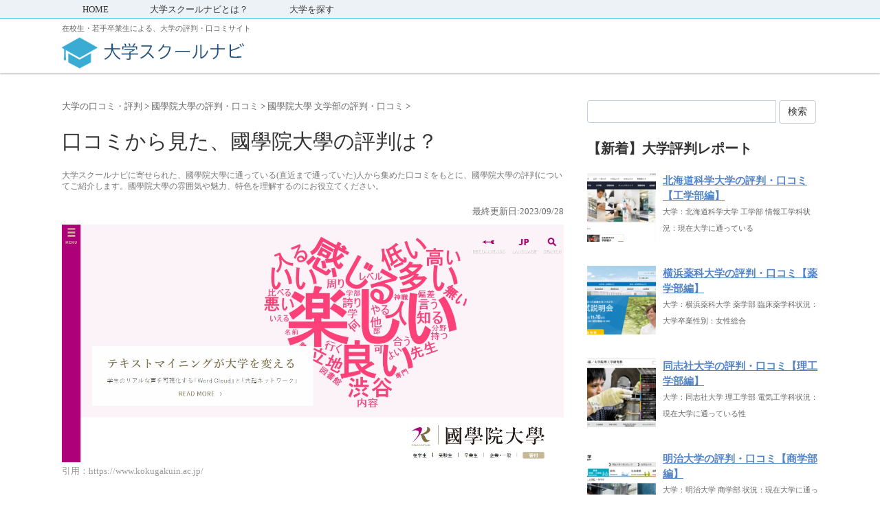

--- FILE ---
content_type: text/html; charset=UTF-8
request_url: https://school-navi.org/university/uid/93/
body_size: 35334
content:
<!DOCTYPE html PUBLIC "-//W3C//DTD XHTML 1.0 Transitional//EN" "http://www.w3.org/TR/xhtml1/DTD/xhtml1-transitional.dtd">

<html lang="ja">
<head profile="http://gmpg.org/xfn/11">
<!-- Debug: Bootstrap Inserted by WordPress Twitter Bootstrap CSS plugin v3.4.1-0 http://icwp.io/w/ -->
<link rel="stylesheet" type="text/css" href="https://school-navi.org/university/wp-content/plugins/wordpress-bootstrap-css/resources/bootstrap-3.4.1/css/bootstrap.css" />
<!-- / WordPress Twitter Bootstrap CSS Plugin from iControlWP. -->
<!-- Global site tag (gtag.js) - Google Analytics -->
<script async src="https://www.googletagmanager.com/gtag/js?id=UA-25141638-10"></script>
<script>
  window.dataLayer = window.dataLayer || [];
  function gtag(){dataLayer.push(arguments);}
  gtag('js', new Date());

  gtag('config', 'UA-25141638-10');
</script>
<script async src="//pagead2.googlesyndication.com/pagead/js/adsbygoogle.js"></script>


<meta http-equiv="Content-Type" content="text/html; charset=UTF-8" />
<title>
口コミから見た、國學院大學の評判は？【メリット・デメリット比較】</title>
<link rel="alternate" type="application/rss+xml" title="大学スクールナビ RSS Feed" href="https://school-navi.org/university/feed/" />
<link rel="pingback" href="https://school-navi.org/university/xmlrpc.php" />
<link rel="shortcut icon" href="https://school-navi.org/university/wp-content/uploads/2019/06/favicon.ico" />

<!---css切り替え--->
<meta name="viewport" content="width=1024, maximum-scale=1, user-scalable=yes">
<link rel="stylesheet" href="https://school-navi.org/university/wp-content/themes/stinger3ver20140327/style.css" type="text/css" media="all" />
<meta name='robots' content='index, follow, max-image-preview:large, max-snippet:-1, max-video-preview:-1' />
	<style>img:is([sizes="auto" i], [sizes^="auto," i]) { contain-intrinsic-size: 3000px 1500px }</style>
	
	<!-- This site is optimized with the Yoast SEO plugin v25.4 - https://yoast.com/wordpress/plugins/seo/ -->
	<title>口コミから見た、國學院大學の評判は？【メリット・デメリット比較】</title>
	<link rel="canonical" href="https://school-navi.org/university/uid/93/" />
	<link rel="next" href="https://school-navi.org/university/uid/93/page/2/" />
	<script type="application/ld+json" class="yoast-schema-graph">{"@context":"https://schema.org","@graph":[{"@type":"CollectionPage","@id":"https://school-navi.org/university/uid/93/","url":"https://school-navi.org/university/uid/93/","name":"口コミから見た、國學院大學の評判は？【メリット・デメリット比較】","isPartOf":{"@id":"https://school-navi.org/university/#website"},"primaryImageOfPage":{"@id":"https://school-navi.org/university/uid/93/#primaryimage"},"image":{"@id":"https://school-navi.org/university/uid/93/#primaryimage"},"thumbnailUrl":"https://school-navi.org/university/wp-content/uploads/2018/07/國學院大學文学部.png","breadcrumb":{"@id":"https://school-navi.org/university/uid/93/#breadcrumb"},"inLanguage":"ja"},{"@type":"ImageObject","inLanguage":"ja","@id":"https://school-navi.org/university/uid/93/#primaryimage","url":"https://school-navi.org/university/wp-content/uploads/2018/07/國學院大學文学部.png","contentUrl":"https://school-navi.org/university/wp-content/uploads/2018/07/國學院大學文学部.png","width":1802,"height":900,"caption":"國學院大学 文学部"},{"@type":"BreadcrumbList","@id":"https://school-navi.org/university/uid/93/#breadcrumb","itemListElement":[{"@type":"ListItem","position":1,"name":"ホーム","item":"https://school-navi.org/university/"},{"@type":"ListItem","position":2,"name":"國學院大學"}]},{"@type":"WebSite","@id":"https://school-navi.org/university/#website","url":"https://school-navi.org/university/","name":"大学スクールナビ","description":"在校生・若手卒業生による、大学の評判・口コミサイト","potentialAction":[{"@type":"SearchAction","target":{"@type":"EntryPoint","urlTemplate":"https://school-navi.org/university/?s={search_term_string}"},"query-input":{"@type":"PropertyValueSpecification","valueRequired":true,"valueName":"search_term_string"}}],"inLanguage":"ja"}]}</script>
	<!-- / Yoast SEO plugin. -->


<script type="text/javascript">
/* <![CDATA[ */
window._wpemojiSettings = {"baseUrl":"https:\/\/s.w.org\/images\/core\/emoji\/16.0.1\/72x72\/","ext":".png","svgUrl":"https:\/\/s.w.org\/images\/core\/emoji\/16.0.1\/svg\/","svgExt":".svg","source":{"concatemoji":"https:\/\/school-navi.org\/university\/wp-includes\/js\/wp-emoji-release.min.js?ver=6.8.3"}};
/*! This file is auto-generated */
!function(s,n){var o,i,e;function c(e){try{var t={supportTests:e,timestamp:(new Date).valueOf()};sessionStorage.setItem(o,JSON.stringify(t))}catch(e){}}function p(e,t,n){e.clearRect(0,0,e.canvas.width,e.canvas.height),e.fillText(t,0,0);var t=new Uint32Array(e.getImageData(0,0,e.canvas.width,e.canvas.height).data),a=(e.clearRect(0,0,e.canvas.width,e.canvas.height),e.fillText(n,0,0),new Uint32Array(e.getImageData(0,0,e.canvas.width,e.canvas.height).data));return t.every(function(e,t){return e===a[t]})}function u(e,t){e.clearRect(0,0,e.canvas.width,e.canvas.height),e.fillText(t,0,0);for(var n=e.getImageData(16,16,1,1),a=0;a<n.data.length;a++)if(0!==n.data[a])return!1;return!0}function f(e,t,n,a){switch(t){case"flag":return n(e,"\ud83c\udff3\ufe0f\u200d\u26a7\ufe0f","\ud83c\udff3\ufe0f\u200b\u26a7\ufe0f")?!1:!n(e,"\ud83c\udde8\ud83c\uddf6","\ud83c\udde8\u200b\ud83c\uddf6")&&!n(e,"\ud83c\udff4\udb40\udc67\udb40\udc62\udb40\udc65\udb40\udc6e\udb40\udc67\udb40\udc7f","\ud83c\udff4\u200b\udb40\udc67\u200b\udb40\udc62\u200b\udb40\udc65\u200b\udb40\udc6e\u200b\udb40\udc67\u200b\udb40\udc7f");case"emoji":return!a(e,"\ud83e\udedf")}return!1}function g(e,t,n,a){var r="undefined"!=typeof WorkerGlobalScope&&self instanceof WorkerGlobalScope?new OffscreenCanvas(300,150):s.createElement("canvas"),o=r.getContext("2d",{willReadFrequently:!0}),i=(o.textBaseline="top",o.font="600 32px Arial",{});return e.forEach(function(e){i[e]=t(o,e,n,a)}),i}function t(e){var t=s.createElement("script");t.src=e,t.defer=!0,s.head.appendChild(t)}"undefined"!=typeof Promise&&(o="wpEmojiSettingsSupports",i=["flag","emoji"],n.supports={everything:!0,everythingExceptFlag:!0},e=new Promise(function(e){s.addEventListener("DOMContentLoaded",e,{once:!0})}),new Promise(function(t){var n=function(){try{var e=JSON.parse(sessionStorage.getItem(o));if("object"==typeof e&&"number"==typeof e.timestamp&&(new Date).valueOf()<e.timestamp+604800&&"object"==typeof e.supportTests)return e.supportTests}catch(e){}return null}();if(!n){if("undefined"!=typeof Worker&&"undefined"!=typeof OffscreenCanvas&&"undefined"!=typeof URL&&URL.createObjectURL&&"undefined"!=typeof Blob)try{var e="postMessage("+g.toString()+"("+[JSON.stringify(i),f.toString(),p.toString(),u.toString()].join(",")+"));",a=new Blob([e],{type:"text/javascript"}),r=new Worker(URL.createObjectURL(a),{name:"wpTestEmojiSupports"});return void(r.onmessage=function(e){c(n=e.data),r.terminate(),t(n)})}catch(e){}c(n=g(i,f,p,u))}t(n)}).then(function(e){for(var t in e)n.supports[t]=e[t],n.supports.everything=n.supports.everything&&n.supports[t],"flag"!==t&&(n.supports.everythingExceptFlag=n.supports.everythingExceptFlag&&n.supports[t]);n.supports.everythingExceptFlag=n.supports.everythingExceptFlag&&!n.supports.flag,n.DOMReady=!1,n.readyCallback=function(){n.DOMReady=!0}}).then(function(){return e}).then(function(){var e;n.supports.everything||(n.readyCallback(),(e=n.source||{}).concatemoji?t(e.concatemoji):e.wpemoji&&e.twemoji&&(t(e.twemoji),t(e.wpemoji)))}))}((window,document),window._wpemojiSettings);
/* ]]> */
</script>
<!-- school-navi.org is managing ads with Advanced Ads 2.0.9 – https://wpadvancedads.com/ --><script id="schoo-ready">
			window.advanced_ads_ready=function(e,a){a=a||"complete";var d=function(e){return"interactive"===a?"loading"!==e:"complete"===e};d(document.readyState)?e():document.addEventListener("readystatechange",(function(a){d(a.target.readyState)&&e()}),{once:"interactive"===a})},window.advanced_ads_ready_queue=window.advanced_ads_ready_queue||[];		</script>
		<style id='wp-emoji-styles-inline-css' type='text/css'>

	img.wp-smiley, img.emoji {
		display: inline !important;
		border: none !important;
		box-shadow: none !important;
		height: 1em !important;
		width: 1em !important;
		margin: 0 0.07em !important;
		vertical-align: -0.1em !important;
		background: none !important;
		padding: 0 !important;
	}
</style>
<link rel='stylesheet' id='wp-block-library-css' href='https://school-navi.org/university/wp-includes/css/dist/block-library/style.min.css?ver=6.8.3' type='text/css' media='all' />
<style id='classic-theme-styles-inline-css' type='text/css'>
/*! This file is auto-generated */
.wp-block-button__link{color:#fff;background-color:#32373c;border-radius:9999px;box-shadow:none;text-decoration:none;padding:calc(.667em + 2px) calc(1.333em + 2px);font-size:1.125em}.wp-block-file__button{background:#32373c;color:#fff;text-decoration:none}
</style>
<style id='global-styles-inline-css' type='text/css'>
:root{--wp--preset--aspect-ratio--square: 1;--wp--preset--aspect-ratio--4-3: 4/3;--wp--preset--aspect-ratio--3-4: 3/4;--wp--preset--aspect-ratio--3-2: 3/2;--wp--preset--aspect-ratio--2-3: 2/3;--wp--preset--aspect-ratio--16-9: 16/9;--wp--preset--aspect-ratio--9-16: 9/16;--wp--preset--color--black: #000000;--wp--preset--color--cyan-bluish-gray: #abb8c3;--wp--preset--color--white: #ffffff;--wp--preset--color--pale-pink: #f78da7;--wp--preset--color--vivid-red: #cf2e2e;--wp--preset--color--luminous-vivid-orange: #ff6900;--wp--preset--color--luminous-vivid-amber: #fcb900;--wp--preset--color--light-green-cyan: #7bdcb5;--wp--preset--color--vivid-green-cyan: #00d084;--wp--preset--color--pale-cyan-blue: #8ed1fc;--wp--preset--color--vivid-cyan-blue: #0693e3;--wp--preset--color--vivid-purple: #9b51e0;--wp--preset--gradient--vivid-cyan-blue-to-vivid-purple: linear-gradient(135deg,rgba(6,147,227,1) 0%,rgb(155,81,224) 100%);--wp--preset--gradient--light-green-cyan-to-vivid-green-cyan: linear-gradient(135deg,rgb(122,220,180) 0%,rgb(0,208,130) 100%);--wp--preset--gradient--luminous-vivid-amber-to-luminous-vivid-orange: linear-gradient(135deg,rgba(252,185,0,1) 0%,rgba(255,105,0,1) 100%);--wp--preset--gradient--luminous-vivid-orange-to-vivid-red: linear-gradient(135deg,rgba(255,105,0,1) 0%,rgb(207,46,46) 100%);--wp--preset--gradient--very-light-gray-to-cyan-bluish-gray: linear-gradient(135deg,rgb(238,238,238) 0%,rgb(169,184,195) 100%);--wp--preset--gradient--cool-to-warm-spectrum: linear-gradient(135deg,rgb(74,234,220) 0%,rgb(151,120,209) 20%,rgb(207,42,186) 40%,rgb(238,44,130) 60%,rgb(251,105,98) 80%,rgb(254,248,76) 100%);--wp--preset--gradient--blush-light-purple: linear-gradient(135deg,rgb(255,206,236) 0%,rgb(152,150,240) 100%);--wp--preset--gradient--blush-bordeaux: linear-gradient(135deg,rgb(254,205,165) 0%,rgb(254,45,45) 50%,rgb(107,0,62) 100%);--wp--preset--gradient--luminous-dusk: linear-gradient(135deg,rgb(255,203,112) 0%,rgb(199,81,192) 50%,rgb(65,88,208) 100%);--wp--preset--gradient--pale-ocean: linear-gradient(135deg,rgb(255,245,203) 0%,rgb(182,227,212) 50%,rgb(51,167,181) 100%);--wp--preset--gradient--electric-grass: linear-gradient(135deg,rgb(202,248,128) 0%,rgb(113,206,126) 100%);--wp--preset--gradient--midnight: linear-gradient(135deg,rgb(2,3,129) 0%,rgb(40,116,252) 100%);--wp--preset--font-size--small: 13px;--wp--preset--font-size--medium: 20px;--wp--preset--font-size--large: 36px;--wp--preset--font-size--x-large: 42px;--wp--preset--spacing--20: 0.44rem;--wp--preset--spacing--30: 0.67rem;--wp--preset--spacing--40: 1rem;--wp--preset--spacing--50: 1.5rem;--wp--preset--spacing--60: 2.25rem;--wp--preset--spacing--70: 3.38rem;--wp--preset--spacing--80: 5.06rem;--wp--preset--shadow--natural: 6px 6px 9px rgba(0, 0, 0, 0.2);--wp--preset--shadow--deep: 12px 12px 50px rgba(0, 0, 0, 0.4);--wp--preset--shadow--sharp: 6px 6px 0px rgba(0, 0, 0, 0.2);--wp--preset--shadow--outlined: 6px 6px 0px -3px rgba(255, 255, 255, 1), 6px 6px rgba(0, 0, 0, 1);--wp--preset--shadow--crisp: 6px 6px 0px rgba(0, 0, 0, 1);}:where(.is-layout-flex){gap: 0.5em;}:where(.is-layout-grid){gap: 0.5em;}body .is-layout-flex{display: flex;}.is-layout-flex{flex-wrap: wrap;align-items: center;}.is-layout-flex > :is(*, div){margin: 0;}body .is-layout-grid{display: grid;}.is-layout-grid > :is(*, div){margin: 0;}:where(.wp-block-columns.is-layout-flex){gap: 2em;}:where(.wp-block-columns.is-layout-grid){gap: 2em;}:where(.wp-block-post-template.is-layout-flex){gap: 1.25em;}:where(.wp-block-post-template.is-layout-grid){gap: 1.25em;}.has-black-color{color: var(--wp--preset--color--black) !important;}.has-cyan-bluish-gray-color{color: var(--wp--preset--color--cyan-bluish-gray) !important;}.has-white-color{color: var(--wp--preset--color--white) !important;}.has-pale-pink-color{color: var(--wp--preset--color--pale-pink) !important;}.has-vivid-red-color{color: var(--wp--preset--color--vivid-red) !important;}.has-luminous-vivid-orange-color{color: var(--wp--preset--color--luminous-vivid-orange) !important;}.has-luminous-vivid-amber-color{color: var(--wp--preset--color--luminous-vivid-amber) !important;}.has-light-green-cyan-color{color: var(--wp--preset--color--light-green-cyan) !important;}.has-vivid-green-cyan-color{color: var(--wp--preset--color--vivid-green-cyan) !important;}.has-pale-cyan-blue-color{color: var(--wp--preset--color--pale-cyan-blue) !important;}.has-vivid-cyan-blue-color{color: var(--wp--preset--color--vivid-cyan-blue) !important;}.has-vivid-purple-color{color: var(--wp--preset--color--vivid-purple) !important;}.has-black-background-color{background-color: var(--wp--preset--color--black) !important;}.has-cyan-bluish-gray-background-color{background-color: var(--wp--preset--color--cyan-bluish-gray) !important;}.has-white-background-color{background-color: var(--wp--preset--color--white) !important;}.has-pale-pink-background-color{background-color: var(--wp--preset--color--pale-pink) !important;}.has-vivid-red-background-color{background-color: var(--wp--preset--color--vivid-red) !important;}.has-luminous-vivid-orange-background-color{background-color: var(--wp--preset--color--luminous-vivid-orange) !important;}.has-luminous-vivid-amber-background-color{background-color: var(--wp--preset--color--luminous-vivid-amber) !important;}.has-light-green-cyan-background-color{background-color: var(--wp--preset--color--light-green-cyan) !important;}.has-vivid-green-cyan-background-color{background-color: var(--wp--preset--color--vivid-green-cyan) !important;}.has-pale-cyan-blue-background-color{background-color: var(--wp--preset--color--pale-cyan-blue) !important;}.has-vivid-cyan-blue-background-color{background-color: var(--wp--preset--color--vivid-cyan-blue) !important;}.has-vivid-purple-background-color{background-color: var(--wp--preset--color--vivid-purple) !important;}.has-black-border-color{border-color: var(--wp--preset--color--black) !important;}.has-cyan-bluish-gray-border-color{border-color: var(--wp--preset--color--cyan-bluish-gray) !important;}.has-white-border-color{border-color: var(--wp--preset--color--white) !important;}.has-pale-pink-border-color{border-color: var(--wp--preset--color--pale-pink) !important;}.has-vivid-red-border-color{border-color: var(--wp--preset--color--vivid-red) !important;}.has-luminous-vivid-orange-border-color{border-color: var(--wp--preset--color--luminous-vivid-orange) !important;}.has-luminous-vivid-amber-border-color{border-color: var(--wp--preset--color--luminous-vivid-amber) !important;}.has-light-green-cyan-border-color{border-color: var(--wp--preset--color--light-green-cyan) !important;}.has-vivid-green-cyan-border-color{border-color: var(--wp--preset--color--vivid-green-cyan) !important;}.has-pale-cyan-blue-border-color{border-color: var(--wp--preset--color--pale-cyan-blue) !important;}.has-vivid-cyan-blue-border-color{border-color: var(--wp--preset--color--vivid-cyan-blue) !important;}.has-vivid-purple-border-color{border-color: var(--wp--preset--color--vivid-purple) !important;}.has-vivid-cyan-blue-to-vivid-purple-gradient-background{background: var(--wp--preset--gradient--vivid-cyan-blue-to-vivid-purple) !important;}.has-light-green-cyan-to-vivid-green-cyan-gradient-background{background: var(--wp--preset--gradient--light-green-cyan-to-vivid-green-cyan) !important;}.has-luminous-vivid-amber-to-luminous-vivid-orange-gradient-background{background: var(--wp--preset--gradient--luminous-vivid-amber-to-luminous-vivid-orange) !important;}.has-luminous-vivid-orange-to-vivid-red-gradient-background{background: var(--wp--preset--gradient--luminous-vivid-orange-to-vivid-red) !important;}.has-very-light-gray-to-cyan-bluish-gray-gradient-background{background: var(--wp--preset--gradient--very-light-gray-to-cyan-bluish-gray) !important;}.has-cool-to-warm-spectrum-gradient-background{background: var(--wp--preset--gradient--cool-to-warm-spectrum) !important;}.has-blush-light-purple-gradient-background{background: var(--wp--preset--gradient--blush-light-purple) !important;}.has-blush-bordeaux-gradient-background{background: var(--wp--preset--gradient--blush-bordeaux) !important;}.has-luminous-dusk-gradient-background{background: var(--wp--preset--gradient--luminous-dusk) !important;}.has-pale-ocean-gradient-background{background: var(--wp--preset--gradient--pale-ocean) !important;}.has-electric-grass-gradient-background{background: var(--wp--preset--gradient--electric-grass) !important;}.has-midnight-gradient-background{background: var(--wp--preset--gradient--midnight) !important;}.has-small-font-size{font-size: var(--wp--preset--font-size--small) !important;}.has-medium-font-size{font-size: var(--wp--preset--font-size--medium) !important;}.has-large-font-size{font-size: var(--wp--preset--font-size--large) !important;}.has-x-large-font-size{font-size: var(--wp--preset--font-size--x-large) !important;}
:where(.wp-block-post-template.is-layout-flex){gap: 1.25em;}:where(.wp-block-post-template.is-layout-grid){gap: 1.25em;}
:where(.wp-block-columns.is-layout-flex){gap: 2em;}:where(.wp-block-columns.is-layout-grid){gap: 2em;}
:root :where(.wp-block-pullquote){font-size: 1.5em;line-height: 1.6;}
</style>
<link rel='stylesheet' id='contact-form-7-css' href='https://school-navi.org/university/wp-content/plugins/contact-form-7/includes/css/styles.css?ver=6.1' type='text/css' media='all' />
<link rel='stylesheet' id='toc-screen-css' href='https://school-navi.org/university/wp-content/plugins/table-of-contents-plus/screen.min.css?ver=2411.1' type='text/css' media='all' />
<script type="text/javascript" src="https://school-navi.org/university/wp-includes/js/jquery/jquery.min.js?ver=3.7.1" id="jquery-core-js"></script>
<script type="text/javascript" src="https://school-navi.org/university/wp-includes/js/jquery/jquery-migrate.min.js?ver=3.4.1" id="jquery-migrate-js"></script>
<link rel="https://api.w.org/" href="https://school-navi.org/university/wp-json/" /><link rel="alternate" title="JSON" type="application/json" href="https://school-navi.org/university/wp-json/wp/v2/categories/97" /><style type="text/css">.recentcomments a{display:inline !important;padding:0 !important;margin:0 !important;}</style>
<!---アドセンスタグ開始--->
<script data-ad-client="ca-pub-3745971452789918" async src="https://pagead2.googlesyndication.com/pagead/js/adsbygoogle.js"></script>
<!---アドセンスタグ終了--->

</head>

<body data-rsssl=1 class="archive category category-97 wp-theme-stinger3ver20140327 aa-prefix-schoo-">
<div id="fb-root"></div>
<script async defer crossorigin="anonymous" src="https://connect.facebook.net/ja_JP/sdk.js#xfbml=1&version=v3.3&appId=896021807077314&autoLogAppEvents=1"></script>

<div id="container">
	
	
<!--pcnavi-->
<div class="smanone">
  <div id="navi-in">
    <ul>
      <li><a href="https://school-navi.org/university" title="トップページ">HOME</a></li>
      <div class="menu-menu-1-container"><ul id="menu-menu-1" class="menu"><li id="menu-item-7318" class="menu-item menu-item-type-post_type menu-item-object-page menu-item-7318"><a href="https://school-navi.org/university/what/">大学スクールナビとは？</a></li>
<li id="menu-item-7382" class="menu-item menu-item-type-post_type menu-item-object-page menu-item-7382"><a href="https://school-navi.org/university/search/">大学を探す</a></li>
</ul></div>    </ul>
    <div class="clear"></div>
  </div>
</div>
<!--/pcnavi-->
	
	
<div id="header">
  <div id="header-in">
    <div id="header-white">
    <div id="h-l">
            <p class="descr">
        在校生・若手卒業生による、大学の評判・口コミサイト      </p>
      		<p class="sitename"><a href="https://school-navi.org/university/"><img border="0" src="https://school-navi.org/university/wp-content/uploads/2019/12/大学スクールナビ.png" width="25%" height="auto" alt="大学スクールナビ"></a></p>
		<p class="sitename_sp"><a href="https://school-navi.org/university/"><img border="0" src="https://school-navi.org/university/wp-content/uploads/2019/12/大学スクールナビ.png" width="80%" height="auto" alt="大学スクールナビ"></a></p>
    </div>
    <!-- /#h-l --> 
  </div>
  </div>
  <!-- /#header-in --> 
</div>
<!-- /#header -->
<div id="gazou">
  <div id="gazou-in">
                <p id="headimg"></p>
          </div>
  <!-- /#gazou-in --> 
</div>
<!-- /#gazou -->
<div class="clear"></div>

<div id="wrap">
<div id="wrap-in">
<div id="main">

<div class="kuzu">
    <div id="breadcrumb">
    <div itemscope itemtype="http://data-vocabulary.org/Breadcrumb"> <a href="https://school-navi.org/university" itemprop="url"> <span itemprop="title">大学の口コミ・評判</span> </a> &gt; </div>
                                <div itemscope itemtype="http://data-vocabulary.org/Breadcrumb"> <a href="https://school-navi.org/university/uid/93/" itemprop="url"> <span itemprop="title">國學院大學の評判・口コミ</span> </a> &gt; </div>
        <div itemscope itemtype="http://data-vocabulary.org/Breadcrumb"> <a href="https://school-navi.org/university/uid/93/93_1/" itemprop="url"> <span itemprop="title">國學院大學 文学部の評判・口コミ</span> </a> &gt; </div>
      </div>
</div>
<!--/kuzu-->

<!--タグの場合開始-->
<!--タグの場合終了-->

<!--カテゴリーの場合開始-->
<div class="post">
  <div class="kizi">

<h1>口コミから見た、國學院大學の評判は？</h1>

<span class="lead_parts">大学スクールナビに寄せられた、國學院大學に通っている(直近まで通っていた)人から集めた口コミをもとに、國學院大學の評判についてご紹介します。國學院大學の雰囲気や魅力、特色を理解するのにお役立てください。</span>

<br>
<div class="review_person" style="text-align:right; color:#666;">最終更新日:2023/09/28</div>
    <!--カスタムフィールドlead開始-->

  <p>
      <img src="https://school-navi.org/university/wp-content/uploads/2018/04/國學院大學.jpg" alt="國學院大學" width="100%" height="auto" class="alignnone size-full wp-image-1648" />
<font size="-1" color="#999">引用：https://www.kokugakuin.ac.jp/</font>  </p>
    <!--カスタムフィールドlead終了-->


<br>
<br>
<div class="kiziad" style="margin-bottom:20px;">
  <div class="adleft">

    <script async src="https://pagead2.googlesyndication.com/pagead/js/adsbygoogle.js?client=ca-pub-3745971452789918"
         crossorigin="anonymous"></script>
    <!-- 大学スクールナビ口コミ一覧ページ記事中（ディスプレイ） -->
    <ins class="adsbygoogle"
         style="display:block"
         data-ad-client="ca-pub-3745971452789918"
         data-ad-slot="3571497354"
         data-ad-format="auto"
         data-full-width-responsive="true"></ins>
    <script>
         (adsbygoogle = window.adsbygoogle || []).push({});
    </script>

  </div>
  <div class="adright">

    <script async src="https://pagead2.googlesyndication.com/pagead/js/adsbygoogle.js?client=ca-pub-3745971452789918"
         crossorigin="anonymous"></script>
    <!-- 大学スクールナビ口コミ一覧ページ記事中（ディスプレイ） -->
    <ins class="adsbygoogle"
         style="display:block"
         data-ad-client="ca-pub-3745971452789918"
         data-ad-slot="3571497354"
         data-ad-format="auto"
         data-full-width-responsive="true"></ins>
    <script>
         (adsbygoogle = window.adsbygoogle || []).push({});
    </script>

  </div>
  <hr class="clear">
</div>
<!-- / .kiziad -->


<h2>目次</h2>

  <i class="glyphicon glyphicon-ok" aria-hidden="true"></i> <a href="#manzoku">國學院大學に通ってみて、満足しているポイント</a><br>
  <i class="glyphicon glyphicon-ok" aria-hidden="true"></i> <a href="#humanzoku">國學院大學に通ってみて、不満に感じているポイント</a><br>
  <i class="glyphicon glyphicon-ok" aria-hidden="true"></i> <a href="#osusume">おすすめ学部は？</a><br>
<i class="glyphicon glyphicon-ok" aria-hidden="true"></i> <a href="#review">國學院大學に通って良かったか</a><br>
<i class="glyphicon glyphicon-ok" aria-hidden="true"></i> <a href="#close">國學院大學について</a><br>
  <i class="glyphicon glyphicon-ok" aria-hidden="true"></i> <a href="#ichiran">國學院大學の口コミ・評判一覧</a><br>

    <!--満足コンテンツ開始-->



<div class="review">
<h2 class="questionTitle" id="manzoku">Q.國學院大學に通ってみて、満足している点を教えてください。</h2>

  
      <div class="review_area">
      <div class="review_person">
        <span class="archive_prof"><div class="panel panel-primary" id="lead_parts">
<div class="panel-body">
<ul>
<li>大学：國學院大學 文学部 哲学科
<li>状況：現在大学に通っている(大学1年生)
<li>性別：男性
<li>総合評価：<span class="prof_star">★★★★☆</span>(満足)</ul>
</div>
</div>
</span>
        <h3 class="info_name">
          図書館に人文科学系の蔵書が多い        </h3>
      <p>文系の大学なので当然といえば当然なのですが、文学や哲学といった人文科学の蔵書が特に豊富です。専攻科目についてもっと掘り下げてみたいと思った時、様々な本にすぐに触れられるのは非常に便利です。また、専門書というのは文庫本で刊行されたり著作権が切れたりでもしない限り一般の本と比べて高価なので、そのような本を無料で読めるのは経済的にもありがたいです。さらに電子図書館も併設されていて、英語の多読や勉強用に使えるちょっとした洋書がインターネットですぐに借りられるので非常に便利です。</p>
      <i class="glyphicon glyphicon-link" aria-hidden="true"></i> <a href="https://school-navi.org/university/report/42230/" title="國學院大學の評判・口コミ【文学部編】">國學院大學の評判・口コミ【文学部編】</a>
      <div class="review_person">公開日：2023年6月</div>
      </div>
    </div>
  
  
      <div class="review_area">
      <div class="review_person">
        <span class="archive_prof"><div class="panel panel-primary" id="lead_parts">
<div class="panel-body">
<ul>
<li>大学：國學院大學 人間開発学部 初等教育学科
<li>状況：現在大学に通っている(大学3年生)
<li>性別：女性
<li>総合評価：<span class="prof_star">★★★★★</span>(大満足)</ul>
</div>
</div>
</span>
        <h3 class="info_name">
          免許取得、教授        </h3>
      <p>私は小学校教員免許の他に幼稚園教諭の免許、特別支援学校の教員免許、学校図書の資格を取得中です。特別支援学校の免許を取得できる大学は少ないため、この大学に入学してよかったなと思います。やはり小学校に行くと通常学級でも特別なニーズがある児童も数人おり、特別支援の知識は必要だなと感じます。教授も元教員が多く、人格者が多いので親身になって相談にのってくれます。ゼミ室もオープンで「いつでも遊びに来てね」と言ってくれる教授がほとんどです。遊びに行くとお菓子をくれます。</p>
      <i class="glyphicon glyphicon-link" aria-hidden="true"></i> <a href="https://school-navi.org/university/report/41944/" title="國學院大學の評判・口コミ【人間開発学部編】">國學院大學の評判・口コミ【人間開発学部編】</a>
      <div class="review_person">公開日：2023年3月</div>
      </div>
    </div>
  
  
      <div class="review_area">
      <div class="review_person">
        <span class="archive_prof"><div class="panel panel-primary" id="lead_parts">
<div class="panel-body">
<ul>
<li>大学：國學院大学 神道文化学部 神道文化学科
<li>状況：大学卒業
<li>性別：男性
<li>総合評価：<span class="prof_star">★★★★☆</span>(満足)</ul>
</div>
</div>
</span>
        <h3 class="info_name">
          資史料が豊富        </h3>
      <p>國學院大学の図書館は全国的にみても蔵書量が豊富で質の高いものが揃っているらしいです。実際に私がレポートなどの資史料集めで利用した際も、欲しい情報は簡単に見つかり、不便に感じたことはなかったと思います。また、キャンパス内には博物館があり、「考古ゾーン」「神道ゾーン」「校史ゾーン」に分けられ、それぞれ豊富な展示料を誇ります。学生が勉強するのに訪れるのはもちろん、一般の方々にも公開されていて非常に良い施設だと思いました。</p>
      <i class="glyphicon glyphicon-link" aria-hidden="true"></i> <a href="https://school-navi.org/university/report/41518/" title="國學院大学の評判・口コミ【神道文化学部編】">國學院大学の評判・口コミ【神道文化学部編】</a>
      <div class="review_person">公開日：2023年1月</div>
      </div>
    </div>
  
  
      <div class="review_area">
      <div class="review_person">
        <span class="archive_prof"><div class="panel panel-primary" id="lead_parts">
<div class="panel-body">
<ul>
<li>大学：國學院大学 文学部 日本文学科
<li>状況：大学卒業
<li>性別：女性
<li>総合評価：<span class="prof_star">★★★★☆</span>(満足)</ul>
</div>
</div>
</span>
        <h3 class="info_name">
          渋谷キャンパスの立地        </h3>
      <p>3・4年生になるとキャンパスが渋谷になります。とはいえ、繁華街にあるわけではなく、東口のオフィス街を15分ほど抜けたところにあります。程よく閑静で、近くに緑が生い茂る神社があるので空き時間にはとてもくつろげます。駅からの通学路のところどころに良さげな飲食店があり、いつもどこで食事をとるか悩むのが楽しみです。また、渋谷までの定期は就活の際に交通費の面でとてもありがたかったです。改めて素晴らしい環境で学ばせて頂いたと思います。</p>
      <i class="glyphicon glyphicon-link" aria-hidden="true"></i> <a href="https://school-navi.org/university/report/41355/" title="國學院大学の評判・口コミ【文学部編】">國學院大学の評判・口コミ【文学部編】</a>
      <div class="review_person">公開日：2022年12月</div>
      </div>
    </div>
  
  
      <div class="review_area">
      <div class="review_person">
        <span class="archive_prof"><div class="panel panel-primary" id="lead_parts">
<div class="panel-body">
<ul>
<li>大学：國學院大學 文学部 日本文学科
<li>状況：現在大学に通っている(大学4年生)
<li>性別：女性
<li>総合評価：<span class="prof_star">★★★★★</span>(大満足)</ul>
</div>
</div>
</span>
        <h3 class="info_name">
          文学研究のトップだという教授の自信        </h3>
      <p>國學院大學に所属する教授・准教授の方々は、皆さん國學院大學に所属していることを誇りに思っていらっしゃいます。国立大学の教授をしていたにも関わらず、國學院大學の文学部教授になりたくて転職してきた教授の方もいらっしゃるほどです。自分の大学に誇りを持って講議してくださる教授の方達のお話はとても奥深く興味深いです。何となく学びに来た学生が少なく、研究目的をしっかりと持った学生がほとんどです。そんな教授と学生が集まる講議や研究会は熱気に溢れ、知識と思考が飛び交い、とても有意義な時間です。これは國學院大學に入って良かったと胸を張って宣言できる要因の1つです。</p>
      <i class="glyphicon glyphicon-link" aria-hidden="true"></i> <a href="https://school-navi.org/university/report/40846/" title="國學院大學の評判・口コミ【文学部編】">國學院大學の評判・口コミ【文学部編】</a>
      <div class="review_person">公開日：2022年6月</div>
      </div>
    </div>
  
  
      <div class="review_area">
      <div class="review_person">
        <span class="archive_prof"><div class="panel panel-primary" id="lead_parts">
<div class="panel-body">
<ul>
<li>大学：國學院大学 文学部
<li>状況：大学卒業後、2年以内
<li>性別：女性
<li>総合評価：<span class="prof_star">★★★★★</span>(大満足)</ul>
</div>
</div>
</span>
        <h3 class="info_name">
          食堂が3箇所もある        </h3>
      <p>私の通っていた渋谷キャンパスには食堂が三箇所、コンビニが一つありました。食堂は、カフェ、和食レストラン、洋食中華のレストランです。たくさんの学生で溢れていましたが、お昼でも席は必ず確保でき、三箇所それぞれで様々なメニューが楽しめるので毎日通っても飽きませんでした。充電用コンセントも設置されているのでとても助かります。たまに先生ともお会いでき、一緒に食事をして交流の場所になっていたのは良い思い出です。</p>
      <i class="glyphicon glyphicon-link" aria-hidden="true"></i> <a href="https://school-navi.org/university/report/38078/" title="國學院大学の評判・口コミ【文学部編】">國學院大学の評判・口コミ【文学部編】</a>
      <div class="review_person">公開日：2020年7月</div>
      </div>
    </div>
  
  
      <div class="review_area">
      <div class="review_person">
        <span class="archive_prof"><div class="panel panel-primary" id="lead_parts">
<div class="panel-body">
<ul>
<li>大学：國學院大學 文学部 哲学科
<li>状況：大学卒業後、2年以内
<li>性別：男性
<li>総合評価：<span class="prof_star">★★★★★</span>(大満足)</ul>
</div>
</div>
</span>
        <h3 class="info_name">
          小規模        </h3>
      <p>キャンパスは正門から裏門まで1分足らずで行けるほど狭く、学生の数もそれほど多くない小規模な大学ですが、私にはそれがよかったです。学生が少ないと、その分大学内で顔見知りに会うことが増え、絆がより深まります。巷では「大学では同じ人と会わな過ぎて友達が作れない」と嘆かれることもありますが、國學院ではそんなことはありません。特に哲学科は学年で80人ほどしかいなかったため、授業で会う人はほとんど知っている人たちばかりでした。また、敷地が小さいので、急いでいるときも教室移動が楽にできてよかったです。</p>
      <i class="glyphicon glyphicon-link" aria-hidden="true"></i> <a href="https://school-navi.org/university/report/26741/" title="國學院大學の評判・口コミ【文学部編】">國學院大學の評判・口コミ【文学部編】</a>
      <div class="review_person">公開日：2019年7月</div>
      </div>
    </div>
  
  
      <div class="review_area">
      <div class="review_person">
        <span class="archive_prof"><div class="panel panel-primary" id="lead_parts">
<div class="panel-body">
<ul>
<li>大学：國學院大學 文学部
<li>状況：大学卒業後
<li>性別：男性
<li>総合評価：<span class="prof_star">★★★★☆</span>(満足)</ul>
</div>
</div>
</span>
        <h3 class="info_name">
          留学制度が整っている        </h3>
      <p>上で記述した通り、単位取得ができる留学制度を設けている大学は多くなく、現地の大学と提携していることも最大の強みだと感じました。学科の中でプログラムが分けられており、語学留学が強制というわけではなく、文学史を学びたい人と語学を学びたい人で分けられるということも良かったです。留学へ行ったからといって卒業が不利になることもなかったので、取得単位に余裕があり、学業以外のことにも力をいれられたことも良かったです。</p>
      <i class="glyphicon glyphicon-link" aria-hidden="true"></i> <a href="https://school-navi.org/university/report/26430/" title="國學院大學の評判・口コミ【文学部編】">國學院大學の評判・口コミ【文学部編】</a>
      <div class="review_person">公開日：2019年6月</div>
      </div>
    </div>
  
  
  
  
      <div class="review_area">
      <div class="review_person">
        <span class="archive_prof"><div class="panel panel-primary" id="lead_parts">
<div class="panel-body">
<ul>
<li>大学：國學院大学 法学部  法律学科
<li>状況：現在大学に通っている(大学4年生)
<li>性別：男性
<li>総合評価：<span class="prof_star">★★★★☆</span>(満足)</ul>
</div>
</div>
</span>
        <h3 class="info_name">
          キャンパスが便利な場所にある        </h3>
      <p>國學院大学のメインキャンパスは、渋谷駅から近いところになりますが、私の通っていた法学部は東急田園都市線のたまプラーザ駅にもキャンパスがありました。一年生と二年生の時には、たまプラーザキャンパスから渋谷キャンパスに移動することもよくありました。その際に、東急田園都市線の三軒茶屋駅などを通るため、買い物やカフェでお茶をするなど、とても便利でした。アルバイト先にも困らず、充実したキャンパスライフを送ることができました。</p>
      <i class="glyphicon glyphicon-link" aria-hidden="true"></i> <a href="https://school-navi.org/university/report/22110/" title="國學院大学の評判・口コミ【法学部編】">國學院大学の評判・口コミ【法学部編】</a>
      <div class="review_person">公開日：2019年4月</div>
      </div>
    </div>
  
  
      <div class="review_area">
      <div class="review_person">
        <span class="archive_prof"><div class="panel panel-primary" id="lead_parts">
<div class="panel-body">
<ul>
<li>大学：國學院大学 文学部
<li>状況：現在大学に通っている(大学2年生)
<li>性別：女性
<li>総合評価：<span class="prof_star">★★★★☆</span>(満足)</ul>
</div>
</div>
</span>
        <h3 class="info_name">
          キャンパスが綺麗で施設も充実している        </h3>
      <p>國學院大学は２つキャンパスがありますが、そのうちの本キャンパスである渋谷キャンパスは、非常に綺麗なキャンパスです。建物は一号館、二号館、三号館、五号館、アカデミックメディアセンター、教員の研究室のある若木タワー、そして博物館などがあります。教室はどちらかというとオフィスビルに近い感じで、白や黒が基調とされており落ち着きます。若木タワーは18階建のビルで大学の象徴にもなっており、18階から眺める都内の景色はとても綺麗です。また、大学では珍しい博物館が隣接されており、神道に関する展示や土器、さらには特別展示なども行なっており、気軽に歴史文化に触れることができます。</p>
      <i class="glyphicon glyphicon-link" aria-hidden="true"></i> <a href="https://school-navi.org/university/report/20616/" title="國學院大学の評判・口コミ【文学部編】">國學院大学の評判・口コミ【文学部編】</a>
      <div class="review_person">公開日：2019年3月</div>
      </div>
    </div>
  
  
      <div class="review_area">
      <div class="review_person">
        <span class="archive_prof"><div class="panel panel-primary" id="lead_parts">
<div class="panel-body">
<ul>
<li>大学：國學院大學 経済学部
<li>状況：現在大学に通っている(大学4年生)
<li>性別：男性
<li>総合評価：<span class="prof_star">★★★★☆</span>(満足)</ul>
</div>
</div>
</span>
        <h3 class="info_name">
          キャンパスが便利な場所に立地している        </h3>
      <p>大学の最寄駅は、渋谷駅・恵比寿駅・表参道駅・広尾駅です。4つの駅が最寄り駅なのでどこに行くにも非常に便利です。どの駅からも少し距離がありますが、その分4つの駅を使用できるため満足しています。また、渋谷キャンパスは、渋谷の静かで落ち着いたところにあります。渋谷というとセンター街やその他駅の周辺をイメージすると、若者がとても多く騒がしいなどのマイナスなイメージがあります。同じ渋谷でも大学のあるところは静かで落ち着いており、学校が終わればセンター街など遊びに行くのに非常に便利なため満足しています。</p>
      <i class="glyphicon glyphicon-link" aria-hidden="true"></i> <a href="https://school-navi.org/university/report/20612/" title="國學院大學の評判・口コミ【経済学部編】">國學院大學の評判・口コミ【経済学部編】</a>
      <div class="review_person">公開日：2019年3月</div>
      </div>
    </div>
  
  
      <div class="review_area">
      <div class="review_person">
        <span class="archive_prof"><div class="panel panel-primary" id="lead_parts">
<div class="panel-body">
<ul>
<li>大学：國學院大学 人間開発学部  健康体育学科
<li>状況：現在大学に通っている(大学4年生)
<li>性別：男性
<li>総合評価：<span class="prof_star">★★★☆☆</span>(ふつう)</ul>
</div>
</div>
</span>
        <h3 class="info_name">
          駅近で、静かな場所にキャンパスがある        </h3>
      <p>駅から徒歩5分という立地にあるので、授業に遅れそうという時にタクシーなどの他の交通手段を使わなくとも間に合わせることができます。他の大学だと、バスに間に合わない、駅から遠いなど聞きますので、比較してみると恵まれているなと思います。また、閑静な住宅街の中にキャンパスがあるため、雰囲気が落ち着いており、とても心地よく過ごすことができます。他の学生に聞いても愛着があるという言葉を言っています。4年間過ごすにはもってこいの立地にあると思います。</p>
      <i class="glyphicon glyphicon-link" aria-hidden="true"></i> <a href="https://school-navi.org/university/report/19532/" title="國學院大学の評判・口コミ【人間開発学部編】">國學院大学の評判・口コミ【人間開発学部編】</a>
      <div class="review_person">公開日：2019年2月</div>
      </div>
    </div>
  
  
      <div class="review_area">
      <div class="review_person">
        <span class="archive_prof"><div class="panel panel-primary" id="lead_parts">
<div class="panel-body">
<ul>
<li>大学：國學院大学 文学部  史学科
<li>状況：大学卒業後、2年以内
<li>性別：女性
<li>総合評価：<span class="prof_star">★★★☆☆</span>(ふつう)</ul>
</div>
</div>
</span>
        <h3 class="info_name">
          サークル活動        </h3>
      <p>当時、渋谷キャンパスにバドミントンのサークルは１つしかなく、そこに所属していました。週一回水曜日の練習だけでなく、新入生歓迎会や合宿をしたり、それぞれの学年で別日にバドミントンをしたりと、とても楽しかったです。縦の繋がりも強く、先輩後輩とも仲良くできました。サークルではありますが、しっかりとした大会にも定期的に出場し、年々上手くなることができます。向上心の高い方もたくさんいらっしゃいます。初心者と経験者が混在しているので、初心者が入りづらい雰囲気も無く、また経験者が満足できないこともありません。4年間所属できる楽しいサークルです。</p>
      <i class="glyphicon glyphicon-link" aria-hidden="true"></i> <a href="https://school-navi.org/university/report/19528/" title="國學院大学の評判・口コミ【文学部編】">國學院大学の評判・口コミ【文学部編】</a>
      <div class="review_person">公開日：2019年2月</div>
      </div>
    </div>
  
  
      <div class="review_area">
      <div class="review_person">
        <span class="archive_prof"><div class="panel panel-primary" id="lead_parts">
<div class="panel-body">
<ul>
<li>大学：國學院大學 法学部  法律学科 政治専攻
<li>状況：大学卒業後、1年以内
<li>性別：女性
<li>総合評価：<span class="prof_star">★★★☆☆</span>(ふつう)</ul>
</div>
</div>
</span>
        <h3 class="info_name">
          キャンパスの立地が良い        </h3>
      <p>キャンパスが渋谷にあるため、色々な路線が通っており、とても通いやすかったです。また、空き時間や授業が終わった後に買い物をしたり、ご飯を食べたり、飲み会等なんでも出来てしまうのでとても便利ですし、再開発が進んでいるので毎日新しい渋谷を見ることが出来てとても楽しいです。立地が良いためバイト先にも困ることなく、授業が終わればそのままバイトに向かうことが出来るため長くバイトをすることが出来るところも魅力だと思います。</p>
      <i class="glyphicon glyphicon-link" aria-hidden="true"></i> <a href="https://school-navi.org/university/report/19034/" title="國學院大學の評判・口コミ【法学部編】">國學院大學の評判・口コミ【法学部編】</a>
      <div class="review_person">公開日：2019年2月</div>
      </div>
    </div>
  
  
</div>

    <!--満足コンテンツ終了-->

<br>
<div class="kiziad" style="margin-bottom:20px;">
  <div class="adleft">

    <script async src="https://pagead2.googlesyndication.com/pagead/js/adsbygoogle.js?client=ca-pub-3745971452789918"
         crossorigin="anonymous"></script>
    <!-- 大学スクールナビ口コミ一覧ページ記事中（ディスプレイ） -->
    <ins class="adsbygoogle"
         style="display:block"
         data-ad-client="ca-pub-3745971452789918"
         data-ad-slot="3571497354"
         data-ad-format="auto"
         data-full-width-responsive="true"></ins>
    <script>
         (adsbygoogle = window.adsbygoogle || []).push({});
    </script>

  </div>
  <div class="adright">

      <script async src="https://pagead2.googlesyndication.com/pagead/js/adsbygoogle.js?client=ca-pub-3745971452789918"
           crossorigin="anonymous"></script>
      <!-- 大学スクールナビ口コミ一覧ページ記事中（ディスプレイ） -->
      <ins class="adsbygoogle"
           style="display:block"
           data-ad-client="ca-pub-3745971452789918"
           data-ad-slot="3571497354"
           data-ad-format="auto"
           data-full-width-responsive="true"></ins>
      <script>
           (adsbygoogle = window.adsbygoogle || []).push({});
      </script>

  </div>
  <hr class="clear">
</div>



    <!--不満コンテンツ開始-->

<div class="review">
<h2 class="questionTitle" id="humanzoku">Q.國學院大學に通ってみて、不満に感じている点を教えてください。</h2>


      <div class="review_area">
      <div class="review_person">
      <span class="archive_prof"><div class="panel panel-primary" id="lead_parts">
<div class="panel-body">
<ul>
<li>大学：國學院大學 文学部 哲学科
<li>状況：現在大学に通っている(大学1年生)
<li>性別：男性
<li>総合評価：<span class="prof_star">★★★★☆</span>(満足)</ul>
</div>
</div>
</span>
        <h3 class="info_name">
          生徒用のサイトが見にくい        </h3>
      <p>講義の資料閲覧などに使う生徒・教員用のサイトがあるのですが、それが見にくい点があります。スマホ版とPC版の2つがあるのですが、スマホ版の方は授業のお知らせといった重要な情報が閲覧できず、スマホの小さな画面でわざわざPCのブラウザを開かなくてはならないのが不便です。また、履修登録の際にシラバスにブックマークができず、時間割とのすり合わせの際に二度手間になる、といった細かい点での使用感が悪いのも不満点の一つです。</p>
      <i class="glyphicon glyphicon-link" aria-hidden="true"></i> <a href="https://school-navi.org/university/report/42230/" title="國學院大學の評判・口コミ【文学部編】">國學院大學の評判・口コミ【文学部編】</a>
      <div class="review_person">公開日：2023年6月</div>
      </div>
    </div>
  
  
      <div class="review_area">
      <div class="review_person">
      <span class="archive_prof"><div class="panel panel-primary" id="lead_parts">
<div class="panel-body">
<ul>
<li>大学：國學院大學 人間開発学部 初等教育学科
<li>状況：現在大学に通っている(大学3年生)
<li>性別：女性
<li>総合評価：<span class="prof_star">★★★★★</span>(大満足)</ul>
</div>
</div>
</span>
        <h3 class="info_name">
          英語学習        </h3>
      <p>英語は大学1・2年の前期後期と授業が必修でありますが、3・4年は取らなくても卒業できます。英語の教員も私の知っている限り外部講師です。学年で5クラス程に分かれて授業を行いますが、日本人講師、外国人講師と当たり外れがあり、クラスによってやることは全く違います。リモート授業期間の話ですが、私のクラスは外国人講師で学期末にはスピーチテストがありましたが、友達のクラスでは日本人講師で教科書を呼んで課題を提出するだけだったそうです。近年、小学校の低学年から英語の授業が導入されています。教員の卵である私たちはこのような授業で大丈夫なのだろうかと心配になります。</p>
      <i class="glyphicon glyphicon-link" aria-hidden="true"></i> <a href="https://school-navi.org/university/report/41944/" title="國學院大學の評判・口コミ【人間開発学部編】">國學院大學の評判・口コミ【人間開発学部編】</a>
      <div class="review_person">公開日：2023年3月</div>
      </div>
    </div>
  
  
      <div class="review_area">
      <div class="review_person">
      <span class="archive_prof"><div class="panel panel-primary" id="lead_parts">
<div class="panel-body">
<ul>
<li>大学：國學院大学 神道文化学部 神道文化学科
<li>状況：大学卒業
<li>性別：男性
<li>総合評価：<span class="prof_star">★★★★☆</span>(満足)</ul>
</div>
</div>
</span>
        <h3 class="info_name">
          キャンパスが狭い        </h3>
      <p>敷地が非常に狭く、学生の憩いの場はほとんどありません。横に狭い分、縦に長く、エレベーターなどの設備は揃っているので移動自体を苦痛に感じることは少ないですが、元気な若者にとっては少し物足りないものであると感じます。また、敷地は道路を挟んで3区画に分かれており、車の交通もそれなりにあったので、急いでいる時などは事故のリスクもあり得るのかなと感じます。狭いからなのかは分かりませんが、学祭も規模を大きくできず、少し盛り上がりに欠けるようなものであったと思います。</p>
      <i class="glyphicon glyphicon-link" aria-hidden="true"></i> <a href="https://school-navi.org/university/report/41518/" title="國學院大学の評判・口コミ【神道文化学部編】">國學院大学の評判・口コミ【神道文化学部編】</a>
      <div class="review_person">公開日：2023年1月</div>
      </div>
    </div>
  
  
      <div class="review_area">
      <div class="review_person">
      <span class="archive_prof"><div class="panel panel-primary" id="lead_parts">
<div class="panel-body">
<ul>
<li>大学：國學院大学 文学部 日本文学科
<li>状況：大学卒業
<li>性別：女性
<li>総合評価：<span class="prof_star">★★★★☆</span>(満足)</ul>
</div>
</div>
</span>
        <h3 class="info_name">
          神道が必修        </h3>
      <p>神道で有名な國學院大学ですから、校内に鳥居があります。1、2年生の時には神道の授業は必修科目となっていて、本当にこの世のものなのか？と思われる昔話を散々勉強させられ、暗記させられ、それがテストになります。神道学科の生徒なら興味深く聞いていられるのかもしれませんが、私も日本文学部の友だちもほとんどやけくそで聞いていた気がします。年末年始には明治神宮や他の都内の神社でボランティアをしたこともあります。</p>
      <i class="glyphicon glyphicon-link" aria-hidden="true"></i> <a href="https://school-navi.org/university/report/41355/" title="國學院大学の評判・口コミ【文学部編】">國學院大学の評判・口コミ【文学部編】</a>
      <div class="review_person">公開日：2022年12月</div>
      </div>
    </div>
  
  
      <div class="review_area">
      <div class="review_person">
      <span class="archive_prof"><div class="panel panel-primary" id="lead_parts">
<div class="panel-body">
<ul>
<li>大学：國學院大學 文学部 日本文学科
<li>状況：現在大学に通っている(大学4年生)
<li>性別：女性
<li>総合評価：<span class="prof_star">★★★★★</span>(大満足)</ul>
</div>
</div>
</span>
        <h3 class="info_name">
          教務課の効率が悪い        </h3>
      <p>講議や施設はとても素晴らしく満足した大学生活を送れています。しかし、教務課の方達の仕事が遅く、大学に所属する学生達のみが使用するサイトの不備がなかなか改善されないことがあります。講議を受ける際に必ずそのサイトを通る必要があるのでいち早く改善をして欲しいと思っていますが、なかなか通りません。また、そのサイトは毎日深夜から朝までシステムメンテナンスが行われるため、開くことができません。これも多くの大学生が教務課の方に苦情を出していますが、これに関する返答すらありません。学生の意見をあまり通してくれないという点において、教務課の方達の働きが改善されることを願います。</p>
      <i class="glyphicon glyphicon-link" aria-hidden="true"></i> <a href="https://school-navi.org/university/report/40846/" title="國學院大學の評判・口コミ【文学部編】">國學院大學の評判・口コミ【文学部編】</a>
      <div class="review_person">公開日：2022年6月</div>
      </div>
    </div>
  
  
      <div class="review_area">
      <div class="review_person">
      <span class="archive_prof"><div class="panel panel-primary" id="lead_parts">
<div class="panel-body">
<ul>
<li>大学：國學院大学 文学部
<li>状況：大学卒業後、2年以内
<li>性別：女性
<li>総合評価：<span class="prof_star">★★★★★</span>(大満足)</ul>
</div>
</div>
</span>
        <h3 class="info_name">
          駅から遠い        </h3>
      <p>渋谷の外れ、丘を登ったところに校舎があり、渋谷駅の改札を出てから歩いて20分以上かかります。私の乗っていた渋谷方面の電車は朝必ずと言ってもいいほど混雑が理由で遅延していたので、家が遠かった私には朝早く乗る満員電車がとても苦痛でした。朝から丘を登りキャンパスへ通うのでとても良い運動にはなりますが、夏の暑い時期はとても辛かったです。近所に小学校があったので小学生が通行の妨げをしてくることもストレスでした。</p>
      <i class="glyphicon glyphicon-link" aria-hidden="true"></i> <a href="https://school-navi.org/university/report/38078/" title="國學院大学の評判・口コミ【文学部編】">國學院大学の評判・口コミ【文学部編】</a>
      <div class="review_person">公開日：2020年7月</div>
      </div>
    </div>
  
  
      <div class="review_area">
      <div class="review_person">
      <span class="archive_prof"><div class="panel panel-primary" id="lead_parts">
<div class="panel-body">
<ul>
<li>大学：國學院大學 文学部 哲学科
<li>状況：大学卒業後、2年以内
<li>性別：男性
<li>総合評価：<span class="prof_star">★★★★★</span>(大満足)</ul>
</div>
</div>
</span>
        <h3 class="info_name">
          大学職員の対応が酷い        </h3>
      <p>國學院の職員の対応の悪さは学生の間でも有名です。強圧的な態度、不愛想、不親切･･･職員を形容しようとするとこんな言葉がぴったりです。たとえば学生側が何か新しくチャレンジしたいことがあったとしても、國學院の職員は保守的な人が多いので簡単には許可を出してくれません。それどころか、いろんな理由をつけて締め付けようとするくらいです。もちろん、大学職員の中でも寛容で革新的な人もいますが、そういう人に対しても大学側が圧力をかけて、やろうとしていたプロジェクトをつぶしたりすることがあります。</p>
      <i class="glyphicon glyphicon-link" aria-hidden="true"></i> <a href="https://school-navi.org/university/report/26741/" title="國學院大學の評判・口コミ【文学部編】">國學院大學の評判・口コミ【文学部編】</a>
      <div class="review_person">公開日：2019年7月</div>
      </div>
    </div>
  
  
      <div class="review_area">
      <div class="review_person">
      <span class="archive_prof"><div class="panel panel-primary" id="lead_parts">
<div class="panel-body">
<ul>
<li>大学：國學院大學 文学部
<li>状況：大学卒業後
<li>性別：男性
<li>総合評価：<span class="prof_star">★★★★☆</span>(満足)</ul>
</div>
</div>
</span>
        <h3 class="info_name">
          認知度が低めで地味な大学である        </h3>
      <p>地味な大学だったため、文化祭等もあまり取り上げられず盛り上がらず、近隣大学との接点もあまりなかったです。世間一般の認知度がさほどないところが残念に感じました。駅からのアクセスも徒歩で時間がかかったので、少し遠く感じました。最寄駅が渋谷のため誘惑が多く、授業が終わった後はまっすぐ帰らず遊ぶことが多かったです。大学は地味なのに駅周辺は繁華で、ミスマッチのような印象でした。あと、他大学の実状はわかりませんが、学食の値段も高かった印象です。</p>
      <i class="glyphicon glyphicon-link" aria-hidden="true"></i> <a href="https://school-navi.org/university/report/26430/" title="國學院大學の評判・口コミ【文学部編】">國學院大學の評判・口コミ【文学部編】</a>
      <div class="review_person">公開日：2019年6月</div>
      </div>
    </div>
  
  
  
  
      <div class="review_area">
      <div class="review_person">
      <span class="archive_prof"><div class="panel panel-primary" id="lead_parts">
<div class="panel-body">
<ul>
<li>大学：國學院大学 法学部  法律学科
<li>状況：現在大学に通っている(大学4年生)
<li>性別：男性
<li>総合評価：<span class="prof_star">★★★★☆</span>(満足)</ul>
</div>
</div>
</span>
        <h3 class="info_name">
          通学時は満員電車が当たり前        </h3>
      <p>渋谷キャンパスやたまプラーザキャンパスは、常に人が多い場所です。私は自宅が近くにあるわけではないので電車通学な訳ですが、必ず朝は満員電車に遭遇します。慣れるといえば慣れるのですがやはり人混みは疲れますし、毎日のことなのでここは不満に思うところです。便利という反面、便利なところには人が集まるのは当然ですし、人間観察などをして今はそれを楽しむようにしています。四年生の今となっては慣れたものです。</p>
      <i class="glyphicon glyphicon-link" aria-hidden="true"></i> <a href="https://school-navi.org/university/report/22110/" title="國學院大学の評判・口コミ【法学部編】">國學院大学の評判・口コミ【法学部編】</a>
      <div class="review_person">公開日：2019年4月</div>
      </div>
    </div>
  
  
      <div class="review_area">
      <div class="review_person">
      <span class="archive_prof"><div class="panel panel-primary" id="lead_parts">
<div class="panel-body">
<ul>
<li>大学：國學院大学 文学部
<li>状況：現在大学に通っている(大学2年生)
<li>性別：女性
<li>総合評価：<span class="prof_star">★★★★☆</span>(満足)</ul>
</div>
</div>
</span>
        <h3 class="info_name">
          教務課の対応が不親切        </h3>
      <p>どこの大学でも教務課はあまり使えないと言われていますが、ここも例外ではありません。一言で言うと、学生に対して優しくないです。以前、雪が降った時に授業を中止し学生を帰らせるということがありました。4限目の時点で教務課は帰宅命令を決定しましたが、この連絡が我々学生の元にメールできたのは5時限目の半ば頃の時間でした。特に放送も無く、教務課の元に行ってみると紙が貼り出されてあり、教務課の職員達は既に帰っていたといった状況でした。他にも重要な事をメールで回してきても文字化けして読めないだとか、問い合わせしても追い返されるなど、教務課の対応にはとても不満です。それ以外の課はまだまともです。</p>
      <i class="glyphicon glyphicon-link" aria-hidden="true"></i> <a href="https://school-navi.org/university/report/20616/" title="國學院大学の評判・口コミ【文学部編】">國學院大学の評判・口コミ【文学部編】</a>
      <div class="review_person">公開日：2019年3月</div>
      </div>
    </div>
  
  
      <div class="review_area">
      <div class="review_person">
      <span class="archive_prof"><div class="panel panel-primary" id="lead_parts">
<div class="panel-body">
<ul>
<li>大学：國學院大學 経済学部
<li>状況：現在大学に通っている(大学4年生)
<li>性別：男性
<li>総合評価：<span class="prof_star">★★★★☆</span>(満足)</ul>
</div>
</div>
</span>
        <h3 class="info_name">
          学食、授業の席が少ない        </h3>
      <p>最近生徒の数が増えており、学食の席の数や授業の際教室の席が足りていません。お昼に学食に行ったらすでに席が埋まっており、食堂でご飯が食べれません。学食がいくつもあればいいのですが、3つしかなく3つとも席数が全然足りていません。コンビニで済ませようとしても、近くのコンビニはどこも長蛇の列でやっと買えたと思っても食べている暇がありません。また、教室の席の数も足りていません。全学年に人気の先生の授業を取ったことが以前ありました。その授業はとても人気で、学校で1番大きな教室を使っていましたが、席の数が足りずパイプ椅子を用意していました。それでも足りず立って授業を受けないといけないこともありました。この2点は不満に思っている生徒が多いと思います。</p>
      <i class="glyphicon glyphicon-link" aria-hidden="true"></i> <a href="https://school-navi.org/university/report/20612/" title="國學院大學の評判・口コミ【経済学部編】">國學院大學の評判・口コミ【経済学部編】</a>
      <div class="review_person">公開日：2019年3月</div>
      </div>
    </div>
  
  
      <div class="review_area">
      <div class="review_person">
      <span class="archive_prof"><div class="panel panel-primary" id="lead_parts">
<div class="panel-body">
<ul>
<li>大学：國學院大学 人間開発学部  健康体育学科
<li>状況：現在大学に通っている(大学4年生)
<li>性別：男性
<li>総合評価：<span class="prof_star">★★★☆☆</span>(ふつう)</ul>
</div>
</div>
</span>
        <h3 class="info_name">
          教職の授業が多く、他の授業が少ない        </h3>
      <p>私の通っている学科は、スポーツに精通しているのですが、実際授業の内容をみてみると、体育教師といったように教職に関する授業が多く見られます。特に3、4年生になると、とれる授業は教職ばかりであり、スポーツに関する授業がほとんどありません。なので、大学に行くモチベーションを保つのがとても難しいと感じます。また、授業の成績評価は先生によって違うので、基準を設けてほしいなと思うことが多々あります。教室によっては長く座るには窮屈なイスがあり、その辺も不満です。</p>
      <i class="glyphicon glyphicon-link" aria-hidden="true"></i> <a href="https://school-navi.org/university/report/19532/" title="國學院大学の評判・口コミ【人間開発学部編】">國學院大学の評判・口コミ【人間開発学部編】</a>
      <div class="review_person">公開日：2019年2月</div>
      </div>
    </div>
  
  
      <div class="review_area">
      <div class="review_person">
      <span class="archive_prof"><div class="panel panel-primary" id="lead_parts">
<div class="panel-body">
<ul>
<li>大学：國學院大学 文学部  史学科
<li>状況：大学卒業後、2年以内
<li>性別：女性
<li>総合評価：<span class="prof_star">★★★☆☆</span>(ふつう)</ul>
</div>
</div>
</span>
        <h3 class="info_name">
          最寄駅からのアクセスが不便        </h3>
      <p>渋谷駅から歩いて20分以上はかかってしまいます。夏は汗だくで、冬はとても寒いです。入学当時は道を間違えてしまったこともありました。さらに、住宅街の中に建っているためキャンパスの敷地自体が狭く、それに伴って教室も狭いものが多いです。そのため席に余裕が無く、立って授業を聞いている人もいて、窮屈な思いをすることもあります。駐車場、駐輪場も無いため、必ず徒歩で来るしかありません。渋谷駅からバスが出ていますが利用している人はほぼいませんでした。</p>
      <i class="glyphicon glyphicon-link" aria-hidden="true"></i> <a href="https://school-navi.org/university/report/19528/" title="國學院大学の評判・口コミ【文学部編】">國學院大学の評判・口コミ【文学部編】</a>
      <div class="review_person">公開日：2019年2月</div>
      </div>
    </div>
  
  
      <div class="review_area">
      <div class="review_person">
      <span class="archive_prof"><div class="panel panel-primary" id="lead_parts">
<div class="panel-body">
<ul>
<li>大学：國學院大學 法学部  法律学科 政治専攻
<li>状況：大学卒業後、1年以内
<li>性別：女性
<li>総合評価：<span class="prof_star">★★★☆☆</span>(ふつう)</ul>
</div>
</div>
</span>
        <h3 class="info_name">
          売店が少ない        </h3>
      <p>大学の周りには色々な飲食店やコンビニなどがありますが、大学のキャンパス内には生協しか物を買える場所がありません。そのため、昼休みには人が沢山集まり、商品もなくなることが多く、正直とても不便です。周りの人達はみんな来る前にお昼ご飯を買ってから大学に来ている人が多かったです。ここ数年で移動販売車も来るようになりましたが、値段が高いため毎日買えるわけではありません。行列もとても長いですし、正直並びたいとは思えないほどです。</p>
      <i class="glyphicon glyphicon-link" aria-hidden="true"></i> <a href="https://school-navi.org/university/report/19034/" title="國學院大學の評判・口コミ【法学部編】">國學院大學の評判・口コミ【法学部編】</a>
      <div class="review_person">公開日：2019年2月</div>
      </div>
    </div>
  
  
</div>

    <!--不満コンテンツ終了-->

<br>
<div class="kiziad" style="margin-bottom:20px;">
  <div class="adleft">

    <script async src="https://pagead2.googlesyndication.com/pagead/js/adsbygoogle.js?client=ca-pub-3745971452789918"
         crossorigin="anonymous"></script>
    <!-- 大学スクールナビ口コミ一覧ページ記事中（ディスプレイ） -->
    <ins class="adsbygoogle"
         style="display:block"
         data-ad-client="ca-pub-3745971452789918"
         data-ad-slot="3571497354"
         data-ad-format="auto"
         data-full-width-responsive="true"></ins>
    <script>
         (adsbygoogle = window.adsbygoogle || []).push({});
    </script>

  </div>
  <div class="adright">

      <script async src="https://pagead2.googlesyndication.com/pagead/js/adsbygoogle.js?client=ca-pub-3745971452789918"
           crossorigin="anonymous"></script>
      <!-- 大学スクールナビ口コミ一覧ページ記事中（ディスプレイ） -->
      <ins class="adsbygoogle"
           style="display:block"
           data-ad-client="ca-pub-3745971452789918"
           data-ad-slot="3571497354"
           data-ad-format="auto"
           data-full-width-responsive="true"></ins>
      <script>
           (adsbygoogle = window.adsbygoogle || []).push({});
      </script>

  </div>
  <hr class="clear">
</div>


    <!--おすすめ学部コンテンツ開始-->

<div class="review">
<h2 class="questionTitle" id="osusume">Q.おすすめ学部は？</h2>


      <div class="review_area">
      <div class="review_person">
      <span class="archive_prof"><div class="panel panel-primary" id="lead_parts">
<div class="panel-body">
<ul>
<li>大学：國學院大學 文学部 哲学科
<li>状況：現在大学に通っている(大学1年生)
<li>性別：男性
<li>総合評価：<span class="prof_star">★★★★☆</span>(満足)</ul>
</div>
</div>
</span>
        <h3 class="info_name">
          文学部        </h3>
      <p>受験もそれなりに難しいですが、文学部の日本文学科、史学科などは他学科の自分から見ても興味深いと思える授業が多いです。学科毎の在籍者を見てもこの2つが多くの割合を占めていて、とにかく盛んな学部学科に行きたいという方にはオススメです。</p>
      <i class="glyphicon glyphicon-link" aria-hidden="true"></i> <a href="https://school-navi.org/university/report/42230/" title="國學院大學の評判・口コミ【文学部編】">國學院大學の評判・口コミ【文学部編】</a>
      <div class="review_person">公開日：2023年6月</div>
      </div>
    </div>
  
  
      <div class="review_area">
      <div class="review_person">
      <span class="archive_prof"><div class="panel panel-primary" id="lead_parts">
<div class="panel-body">
<ul>
<li>大学：國學院大學 人間開発学部 初等教育学科
<li>状況：現在大学に通っている(大学3年生)
<li>性別：女性
<li>総合評価：<span class="prof_star">★★★★★</span>(大満足)</ul>
</div>
</div>
</span>
        <h3 class="info_name">
          人間開発学部        </h3>
      <p>小学校教員を心から目指すなら人間開発学部をおすすめします。どの大学よりも教授との距離が近く、何か困ったことや進路に悩んだ時はすぐに相談しに行けます。また、教育実習も3年生で行うため、残りの1年間で『本当に自分は教員に向いているのだろうか』と考えることもできます。</p>
      <i class="glyphicon glyphicon-link" aria-hidden="true"></i> <a href="https://school-navi.org/university/report/41944/" title="國學院大學の評判・口コミ【人間開発学部編】">國學院大學の評判・口コミ【人間開発学部編】</a>
      <div class="review_person">公開日：2023年3月</div>
      </div>
    </div>
  
  
      <div class="review_area">
      <div class="review_person">
      <span class="archive_prof"><div class="panel panel-primary" id="lead_parts">
<div class="panel-body">
<ul>
<li>大学：國學院大学 神道文化学部 神道文化学科
<li>状況：大学卒業
<li>性別：男性
<li>総合評価：<span class="prof_star">★★★★☆</span>(満足)</ul>
</div>
</div>
</span>
        <h3 class="info_name">
          文学部        </h3>
      <p>國學院大学の文学部は他の学部と比べても、文学部としてもなかなかレベルが高いようですので、質の良い講義を受けられるかと思います。文学の資史料も非常に豊富なようですので、勉学の意欲のある方にとっては申し分ないのではないかと思います。</p>
      <i class="glyphicon glyphicon-link" aria-hidden="true"></i> <a href="https://school-navi.org/university/report/41518/" title="國學院大学の評判・口コミ【神道文化学部編】">國學院大学の評判・口コミ【神道文化学部編】</a>
      <div class="review_person">公開日：2023年1月</div>
      </div>
    </div>
  
  
      <div class="review_area">
      <div class="review_person">
      <span class="archive_prof"><div class="panel panel-primary" id="lead_parts">
<div class="panel-body">
<ul>
<li>大学：國學院大学 文学部 日本文学科
<li>状況：大学卒業
<li>性別：女性
<li>総合評価：<span class="prof_star">★★★★☆</span>(満足)</ul>
</div>
</div>
</span>
        <h3 class="info_name">
          政治経済学部        </h3>
      <p>國學院大学としてはマイナーかもしれませんが、政治経済学部の穴場だと思います。立地条件や色々なことを加味してもお得であることは間違いありません。友達はFP二級の資格をとり、銀行に就職しています。支援も豊富だったと聞きます。</p>
      <i class="glyphicon glyphicon-link" aria-hidden="true"></i> <a href="https://school-navi.org/university/report/41355/" title="國學院大学の評判・口コミ【文学部編】">國學院大学の評判・口コミ【文学部編】</a>
      <div class="review_person">公開日：2022年12月</div>
      </div>
    </div>
  
  
      <div class="review_area">
      <div class="review_person">
      <span class="archive_prof"><div class="panel panel-primary" id="lead_parts">
<div class="panel-body">
<ul>
<li>大学：國學院大學 文学部 日本文学科
<li>状況：現在大学に通っている(大学4年生)
<li>性別：女性
<li>総合評価：<span class="prof_star">★★★★★</span>(大満足)</ul>
</div>
</div>
</span>
        <h3 class="info_name">
          文学部        </h3>
      <p>私が実際に所属している学部です。4年間過ごす中で文学部に入ってよかったと思う瞬間がたくさんありました。文学が大好きな者が多く集う國學院大學文学部は、読書が好きな人や作家さんが好きな人には胸を張ってオススメすることができます。</p>
      <i class="glyphicon glyphicon-link" aria-hidden="true"></i> <a href="https://school-navi.org/university/report/40846/" title="國學院大學の評判・口コミ【文学部編】">國學院大學の評判・口コミ【文学部編】</a>
      <div class="review_person">公開日：2022年6月</div>
      </div>
    </div>
  
  
      <div class="review_area">
      <div class="review_person">
      <span class="archive_prof"><div class="panel panel-primary" id="lead_parts">
<div class="panel-body">
<ul>
<li>大学：國學院大学 文学部
<li>状況：大学卒業後、2年以内
<li>性別：女性
<li>総合評価：<span class="prof_star">★★★★★</span>(大満足)</ul>
</div>
</div>
</span>
        <h3 class="info_name">
          神道学部        </h3>
      <p>全国でも中々ない学部で、神職の資格を取得でき神主さんになれます。少し独特な雰囲気は漂っていましたが他では学べないような事がたくさん学べる学部です。祝日には様々な行事を行っていて何度か見たことがありますがとても古風で伝統を感じる行事でした！</p>
      <i class="glyphicon glyphicon-link" aria-hidden="true"></i> <a href="https://school-navi.org/university/report/38078/" title="國學院大学の評判・口コミ【文学部編】">國學院大学の評判・口コミ【文学部編】</a>
      <div class="review_person">公開日：2020年7月</div>
      </div>
    </div>
  
  
      <div class="review_area">
      <div class="review_person">
      <span class="archive_prof"><div class="panel panel-primary" id="lead_parts">
<div class="panel-body">
<ul>
<li>大学：國學院大學 文学部 哲学科
<li>状況：大学卒業後、2年以内
<li>性別：男性
<li>総合評価：<span class="prof_star">★★★★★</span>(大満足)</ul>
</div>
</div>
</span>
        <h3 class="info_name">
          文学部        </h3>
      <p>「國學院大學といえば文学部」と言われるくらい、偏差値でも学生や教授の質でも、他の学部とはかなり差があります。文学部の中でも特に日本文学科と史学科は國學院の看板学科なので、保管している資料の量が他とは桁違いです。</p>
      <i class="glyphicon glyphicon-link" aria-hidden="true"></i> <a href="https://school-navi.org/university/report/26741/" title="國學院大學の評判・口コミ【文学部編】">國學院大學の評判・口コミ【文学部編】</a>
      <div class="review_person">公開日：2019年7月</div>
      </div>
    </div>
  
  
      <div class="review_area">
      <div class="review_person">
      <span class="archive_prof"><div class="panel panel-primary" id="lead_parts">
<div class="panel-body">
<ul>
<li>大学：國學院大學 文学部
<li>状況：大学卒業後
<li>性別：男性
<li>総合評価：<span class="prof_star">★★★★☆</span>(満足)</ul>
</div>
</div>
</span>
        <h3 class="info_name">
          文学部        </h3>
      <p>他の学部に関してはよく知らないので、自分が通っていた文学部をおすすめします。大学の中で文学部は比較的偏差値の高い方であり、4年間通っていた中でも特に不満はなかったです。また、教育に力を入れており、教師も多く輩出する学校なので教員免許を取得する人は文学部が多かったと思います。</p>
      <i class="glyphicon glyphicon-link" aria-hidden="true"></i> <a href="https://school-navi.org/university/report/26430/" title="國學院大學の評判・口コミ【文学部編】">國學院大學の評判・口コミ【文学部編】</a>
      <div class="review_person">公開日：2019年6月</div>
      </div>
    </div>
  
  
  
  
      <div class="review_area">
      <div class="review_person">
      <span class="archive_prof"><div class="panel panel-primary" id="lead_parts">
<div class="panel-body">
<ul>
<li>大学：國學院大学 法学部  法律学科
<li>状況：現在大学に通っている(大学4年生)
<li>性別：男性
<li>総合評価：<span class="prof_star">★★★★☆</span>(満足)</ul>
</div>
</div>
</span>
        <h3 class="info_name">
          神道文化学部        </h3>
      <p>私の知る限り、神道文化学部のように神官の資格を取得できるところは、國學院大学と三鷹市にある東京神学大学くらいではないでしょうか。珍しい学部ですから、大学としては知名度をもっとあげてほしいですし、歴史を大切にしてほしいと思います。</p>
      <i class="glyphicon glyphicon-link" aria-hidden="true"></i> <a href="https://school-navi.org/university/report/22110/" title="國學院大学の評判・口コミ【法学部編】">國學院大学の評判・口コミ【法学部編】</a>
      <div class="review_person">公開日：2019年4月</div>
      </div>
    </div>
  
  
      <div class="review_area">
      <div class="review_person">
      <span class="archive_prof"><div class="panel panel-primary" id="lead_parts">
<div class="panel-body">
<ul>
<li>大学：國學院大学 文学部
<li>状況：現在大学に通っている(大学2年生)
<li>性別：女性
<li>総合評価：<span class="prof_star">★★★★☆</span>(満足)</ul>
</div>
</div>
</span>
        <h3 class="info_name">
          文学部        </h3>
      <p>文学部の中でも特にすすめたいのは、日本文学科と史学科です。この大学は日本の歴史と密な関係があるので、日本文学や史学に関する資料、参考文献などが数多く取り揃えられています。また、国語教員の出身で國學院大学からというのも多いので、国語教員を目指す人にはすすめたいです。</p>
      <i class="glyphicon glyphicon-link" aria-hidden="true"></i> <a href="https://school-navi.org/university/report/20616/" title="國學院大学の評判・口コミ【文学部編】">國學院大学の評判・口コミ【文学部編】</a>
      <div class="review_person">公開日：2019年3月</div>
      </div>
    </div>
  
  
      <div class="review_area">
      <div class="review_person">
      <span class="archive_prof"><div class="panel panel-primary" id="lead_parts">
<div class="panel-body">
<ul>
<li>大学：國學院大學 経済学部
<li>状況：現在大学に通っている(大学4年生)
<li>性別：男性
<li>総合評価：<span class="prof_star">★★★★☆</span>(満足)</ul>
</div>
</div>
</span>
        <h3 class="info_name">
          経済学部        </h3>
      <p>私自身経済学部でしたが、やはり経済学部が学部の枠を超えて授業を取ることができます。全学部オープン科目というものがあり、これはどの学部でも授業を取ることができますが、他学部の少し専門的な授業だったりすると、他学部の授業が取れなくなります。その中でも経済学部ならば、他の学部よりも他学部の授業が取れることが多いです。例えば、経済学部のミクロ・マクロ経済学の授業は他学部は履修できません。文学部の授業は、文学部だけでなく経済学部も履修可能です。これが経済学部のおすすめです。</p>
      <i class="glyphicon glyphicon-link" aria-hidden="true"></i> <a href="https://school-navi.org/university/report/20612/" title="國學院大學の評判・口コミ【経済学部編】">國學院大學の評判・口コミ【経済学部編】</a>
      <div class="review_person">公開日：2019年3月</div>
      </div>
    </div>
  
  
      <div class="review_area">
      <div class="review_person">
      <span class="archive_prof"><div class="panel panel-primary" id="lead_parts">
<div class="panel-body">
<ul>
<li>大学：國學院大学 人間開発学部  健康体育学科
<li>状況：現在大学に通っている(大学4年生)
<li>性別：男性
<li>総合評価：<span class="prof_star">★★★☆☆</span>(ふつう)</ul>
</div>
</div>
</span>
        <h3 class="info_name">
          人間開発学部        </h3>
      <p>國學院大学人間開発学部は、先生になりたいという夢がある人にとっては、とても良い環境ではないかなと思います。というのも、教職を取る過程は、とても厳しく指導されます。なので、教職を取れる学生は多くいます。先生として採用される友達も多くいますので、おススメです。</p>
      <i class="glyphicon glyphicon-link" aria-hidden="true"></i> <a href="https://school-navi.org/university/report/19532/" title="國學院大学の評判・口コミ【人間開発学部編】">國學院大学の評判・口コミ【人間開発学部編】</a>
      <div class="review_person">公開日：2019年2月</div>
      </div>
    </div>
  
  
      <div class="review_area">
      <div class="review_person">
      <span class="archive_prof"><div class="panel panel-primary" id="lead_parts">
<div class="panel-body">
<ul>
<li>大学：國學院大学 文学部  史学科
<li>状況：大学卒業後、2年以内
<li>性別：女性
<li>総合評価：<span class="prof_star">★★★☆☆</span>(ふつう)</ul>
</div>
</div>
</span>
        <h3 class="info_name">
          神道学部        </h3>
      <p>都内には他に類を見ない國學院大學特有の学部かと思います。実際に神職の資格を取得でき、神社に勤める方や、もともと実家が神社である方が所属されています。学内に小さな神社が存在し、そこでお祓いなどの実践もするそうです。和服を着ている学生がキャンパスを歩いている風景が日常で、他の学部生にも神社系の必修授業があります。サークルも和楽器系のものが多く、篳篥や龍笛、笙を吹ける人がたくさんいて、いつもどこからか演奏が聞こえてきます。</p>
      <i class="glyphicon glyphicon-link" aria-hidden="true"></i> <a href="https://school-navi.org/university/report/19528/" title="國學院大学の評判・口コミ【文学部編】">國學院大学の評判・口コミ【文学部編】</a>
      <div class="review_person">公開日：2019年2月</div>
      </div>
    </div>
  
  
      <div class="review_area">
      <div class="review_person">
      <span class="archive_prof"><div class="panel panel-primary" id="lead_parts">
<div class="panel-body">
<ul>
<li>大学：國學院大學 法学部  法律学科 政治専攻
<li>状況：大学卒業後、1年以内
<li>性別：女性
<li>総合評価：<span class="prof_star">★★★☆☆</span>(ふつう)</ul>
</div>
</div>
</span>
        <h3 class="info_name">
          文学部        </h3>
      <p>國學院と言われれば文学と言われるほど文学部は突出していると思います。大学内に博物館がありますし、図書館の所蔵量もかなりあるので、文学や歴史を学びたい人にはぴったりな学校だと思います。ほかの学部と比べて、ゼミや卒業論文は厳しい部分も多くありますが、その分やりがいはかなりあると思いますし、MARCHにも引けを取らないレベルだともよく言われていました。本気で文学を極めたい人にはぴったりな大学だと思います。</p>
      <i class="glyphicon glyphicon-link" aria-hidden="true"></i> <a href="https://school-navi.org/university/report/19034/" title="國學院大學の評判・口コミ【法学部編】">國學院大學の評判・口コミ【法学部編】</a>
      <div class="review_person">公開日：2019年2月</div>
      </div>
    </div>
  
  
</div>

    <!--おすすめ学部コンテンツ終了-->


<br>
<br>
<div class="kiziad" style="margin-bottom:20px;">
  <div class="adleft">

      <script async src="https://pagead2.googlesyndication.com/pagead/js/adsbygoogle.js"></script>
      <!-- 大学スクールナビ口コミ一覧ページ記事中（ディスプレイ） -->
      <ins class="adsbygoogle"
           style="display:block"
           data-ad-client="ca-pub-3745971452789918"
           data-ad-slot="3571497354"
           data-ad-format="auto"
           data-full-width-responsive="true"></ins>
      <script>
           (adsbygoogle = window.adsbygoogle || []).push({});
      </script>

  </div>
  <div class="adright">

      <script async src="https://pagead2.googlesyndication.com/pagead/js/adsbygoogle.js"></script>
      <!-- 大学スクールナビ口コミ一覧ページ記事中（ディスプレイ） -->
      <ins class="adsbygoogle"
           style="display:block"
           data-ad-client="ca-pub-3745971452789918"
           data-ad-slot="3571497354"
           data-ad-format="auto"
           data-full-width-responsive="true"></ins>
      <script>
           (adsbygoogle = window.adsbygoogle || []).push({});
      </script>

  </div>
  <hr class="clear">
<!-- / .kiziad --></div>

    <!--通って良かったかコンテンツ開始-->

<div class="review">
<h2 class="questionTitle" id="review">Q.國學院大學に通って良かった？</h2>



      <div class="review_area">
      <div class="review_person">
      <span class="archive_prof"><div class="panel panel-primary" id="lead_parts">
<div class="panel-body">
<ul>
<li>大学：國學院大學 文学部 哲学科
<li>状況：現在大学に通っている(大学1年生)
<li>性別：男性
<li>総合評価：<span class="prof_star">★★★★☆</span>(満足)</ul>
</div>
</div>
</span>
        <h3 class="info_name">
          國學院大學に通って良かった
        </h3>
      <p>世間一般だと神職を目指す人が入学する大学、というイメージがありますが、実際に入学してみるとそんなことはなく、非常に居心地の良い大学だと思います。人文科学を専攻したいなら都内の数ある大学でもオススメできる一つです。自分のように学生特有のウェイ系のノリが苦手な方は、この大学の入学を考えてみてはどうですか。</p>
      <i class="glyphicon glyphicon-link" aria-hidden="true"></i> <a href="https://school-navi.org/university/report/42230/" title="國學院大學の評判・口コミ【文学部編】">國學院大學の評判・口コミ【文学部編】</a>
      <div class="review_person">公開日：2023年6月</div>
      </div>
    </div>
  
  
      <div class="review_area">
      <div class="review_person">
      <span class="archive_prof"><div class="panel panel-primary" id="lead_parts">
<div class="panel-body">
<ul>
<li>大学：國學院大學 人間開発学部 初等教育学科
<li>状況：現在大学に通っている(大学3年生)
<li>性別：女性
<li>総合評価：<span class="prof_star">★★★★★</span>(大満足)</ul>
</div>
</div>
</span>
        <h3 class="info_name">
          國學院大學に通って良かったと強く思う
        </h3>
      <p>学生も優しく思い遣りのあるばかりです。1学年100人程度しかいないのでほとんど顔見知りで、何か突発的にグループを組まないといけないなんてことがあっても嫌な顔せず一緒に協力してくれます。また、入学してすぐに男女混合10人程度のクラスが組まれ、1クラスに1人教授が付きます。そこでコミュニティができ、相談しやすい仲間ができます。これは國學院大學というよりも人間開発学部初等教育学科の特徴です。</p>
      <i class="glyphicon glyphicon-link" aria-hidden="true"></i> <a href="https://school-navi.org/university/report/41944/" title="國學院大學の評判・口コミ【人間開発学部編】">國學院大學の評判・口コミ【人間開発学部編】</a>
      <div class="review_person">公開日：2023年3月</div>
      </div>
    </div>
  
  
      <div class="review_area">
      <div class="review_person">
      <span class="archive_prof"><div class="panel panel-primary" id="lead_parts">
<div class="panel-body">
<ul>
<li>大学：國學院大学 神道文化学部 神道文化学科
<li>状況：大学卒業
<li>性別：男性
<li>総合評価：<span class="prof_star">★★★★☆</span>(満足)</ul>
</div>
</div>
</span>
        <h3 class="info_name">
          國學院大學に通って良かった
        </h3>
      <p>神職の免許を取るためという明確な目標があったので勉学については積極的に取り組めましたし、質も高くてよかったと思います。渋谷という若者の街に大学があったおかげで、学校帰りや休日もとにかく遊びの面でも困ることはありませんでした。不満が全くないとは言えませんが、4年間とても楽しく充実した生活を送れたと思っています。</p>
      <i class="glyphicon glyphicon-link" aria-hidden="true"></i> <a href="https://school-navi.org/university/report/41518/" title="國學院大学の評判・口コミ【神道文化学部編】">國學院大学の評判・口コミ【神道文化学部編】</a>
      <div class="review_person">公開日：2023年1月</div>
      </div>
    </div>
  
  
      <div class="review_area">
      <div class="review_person">
      <span class="archive_prof"><div class="panel panel-primary" id="lead_parts">
<div class="panel-body">
<ul>
<li>大学：國學院大学 文学部 日本文学科
<li>状況：大学卒業
<li>性別：女性
<li>総合評価：<span class="prof_star">★★★★☆</span>(満足)</ul>
</div>
</div>
</span>
        <h3 class="info_name">
          國學院大學に通って良かった
        </h3>
      <p>結果的に日本語教師の資格は取れませんでしたが、中学校、高等学校の国語科二種教員免許を取得するという目標を達成しましたし、國學院大学の日本文学部で学べたことをとても良かったと思っています。文学に触れ、素晴らしい仲間や恩師にも出逢うことができ、自分の人生のなかでとても有意義な四年間の大学生生活が送れました。</p>
      <i class="glyphicon glyphicon-link" aria-hidden="true"></i> <a href="https://school-navi.org/university/report/41355/" title="國學院大学の評判・口コミ【文学部編】">國學院大学の評判・口コミ【文学部編】</a>
      <div class="review_person">公開日：2022年12月</div>
      </div>
    </div>
  
  
      <div class="review_area">
      <div class="review_person">
      <span class="archive_prof"><div class="panel panel-primary" id="lead_parts">
<div class="panel-body">
<ul>
<li>大学：國學院大學 文学部 日本文学科
<li>状況：現在大学に通っている(大学4年生)
<li>性別：女性
<li>総合評価：<span class="prof_star">★★★★★</span>(大満足)</ul>
</div>
</div>
</span>
        <h3 class="info_name">
          國學院大學に通って良かったと強く思う
        </h3>
      <p>前提として、高校二年生から志望していた大学に通うことが出来ているということが挙げられます。目的を持ち、その目的を果たすためには國學院大學しかないという思いで受験勉強をした結果、第1志望の大学に通えているということは4年間過ごす中での大きな糧となっています。また、大學に入り、文学に対してとても強い志を持った同志と出会えたという点においても、國學院大學に入学してよかったと思う要因の一つです。</p>
      <i class="glyphicon glyphicon-link" aria-hidden="true"></i> <a href="https://school-navi.org/university/report/40846/" title="國學院大學の評判・口コミ【文学部編】">國學院大學の評判・口コミ【文学部編】</a>
      <div class="review_person">公開日：2022年6月</div>
      </div>
    </div>
  
  
      <div class="review_area">
      <div class="review_person">
      <span class="archive_prof"><div class="panel panel-primary" id="lead_parts">
<div class="panel-body">
<ul>
<li>大学：國學院大学 文学部
<li>状況：大学卒業後、2年以内
<li>性別：女性
<li>総合評価：<span class="prof_star">★★★★★</span>(大満足)</ul>
</div>
</div>
</span>
        <h3 class="info_name">
          國學院大學に通って良かったと強く思う
        </h3>
      <p>私が教員免許取得課程で授業を組んでいたからかもしれませんが、他の学部学科のお友達がたくさんできました。そのおかげで教員という道だけで就職を考えていた私ですが、周りの色々な就職活動を間近で見せてもらうことができ、社会勉強になりました。私の入ったゼミは三年生と四年生が合同で行い、時々グループを組んで研究発表などをしていたので三年生の頃は先輩の意見を参考に、とても良い刺激を受けながら活動ができたと思います。</p>
      <i class="glyphicon glyphicon-link" aria-hidden="true"></i> <a href="https://school-navi.org/university/report/38078/" title="國學院大学の評判・口コミ【文学部編】">國學院大学の評判・口コミ【文学部編】</a>
      <div class="review_person">公開日：2020年7月</div>
      </div>
    </div>
  
  
      <div class="review_area">
      <div class="review_person">
      <span class="archive_prof"><div class="panel panel-primary" id="lead_parts">
<div class="panel-body">
<ul>
<li>大学：國學院大學 文学部 哲学科
<li>状況：大学卒業後、2年以内
<li>性別：男性
<li>総合評価：<span class="prof_star">★★★★★</span>(大満足)</ul>
</div>
</div>
</span>
        <h3 class="info_name">
          國學院大學に通って良かったと強く思う
        </h3>
      <p>國學院大學に入ったことで、今まで見えてこなかった多様な価値観や考えに触れることができました。また、授業の内容も学年が上がるごとに高度なことを学習できます。学びたいことをとことん学ぶことができました。何よりも、國學院で価値観が合うかけがえのない友人たちに出会うことができたのがよかったです。彼らは、何気ないやり取りの中でも学びを与えてくれます。</p>
      <i class="glyphicon glyphicon-link" aria-hidden="true"></i> <a href="https://school-navi.org/university/report/26741/" title="國學院大學の評判・口コミ【文学部編】">國學院大學の評判・口コミ【文学部編】</a>
      <div class="review_person">公開日：2019年7月</div>
      </div>
    </div>
  
  
      <div class="review_area">
      <div class="review_person">
      <span class="archive_prof"><div class="panel panel-primary" id="lead_parts">
<div class="panel-body">
<ul>
<li>大学：國學院大學 文学部
<li>状況：大学卒業後
<li>性別：男性
<li>総合評価：<span class="prof_star">★★★★☆</span>(満足)</ul>
</div>
</div>
</span>
        <h3 class="info_name">
          國學院大學に通って良かった
        </h3>
      <p>選択必修が多く、授業がかぶる人が多かったので友達も多くできました。講義を一方的に聞くものだけではなく、語学では発声する時間も多くあるので、90分の講義も退屈に感じず充実していました。また、学業以外にアルバイトする余裕もあるカリキュラムになっていたので、その面でも良かったです。授業が終わった後飲みに行く場所が多くあったので、学部の飲み会も定期的にありました。卒業して数年経った後でもつながりがあり、良い大学へ入学できたと感じます。</p>
      <i class="glyphicon glyphicon-link" aria-hidden="true"></i> <a href="https://school-navi.org/university/report/26430/" title="國學院大學の評判・口コミ【文学部編】">國學院大學の評判・口コミ【文学部編】</a>
      <div class="review_person">公開日：2019年6月</div>
      </div>
    </div>
  
  
  
  
      <div class="review_area">
      <div class="review_person">
      <span class="archive_prof"><div class="panel panel-primary" id="lead_parts">
<div class="panel-body">
<ul>
<li>大学：國學院大学 法学部  法律学科
<li>状況：現在大学に通っている(大学4年生)
<li>性別：男性
<li>総合評価：<span class="prof_star">★★★★☆</span>(満足)</ul>
</div>
</div>
</span>
        <h3 class="info_name">
          國學院大學に通って良かった
        </h3>
      <p>私が通っていた法学部法律学科は、ゼミの力の入れ具合が他の学部よりも違っていたと思います。現在取り組んでいる卒論はもちろん、就活についても担任の講師がこと細かく指導をしてくれます。その代わり、夕方や夜まで残ったり図書館で卒論を仕上げたりと、熱の入った指導にこたえるべく大変でした。ですが、これも一つの大切なキャンパスライフの思い出です。ゆとりのあるキャンパスライフも大切ですが、中身の濃いゼミ学習になっています。</p>
      <i class="glyphicon glyphicon-link" aria-hidden="true"></i> <a href="https://school-navi.org/university/report/22110/" title="國學院大学の評判・口コミ【法学部編】">國學院大学の評判・口コミ【法学部編】</a>
      <div class="review_person">公開日：2019年4月</div>
      </div>
    </div>
  
  
      <div class="review_area">
      <div class="review_person">
      <span class="archive_prof"><div class="panel panel-primary" id="lead_parts">
<div class="panel-body">
<ul>
<li>大学：國學院大学 文学部
<li>状況：現在大学に通っている(大学2年生)
<li>性別：女性
<li>総合評価：<span class="prof_star">★★★★☆</span>(満足)</ul>
</div>
</div>
</span>
        <h3 class="info_name">
          國學院大學に通って良かった
        </h3>
      <p>日本国内で２つしかないと言われている神道系の大学なので、普通では教わることが出来ないような神道系の授業や行事が豊富で、他と比べて貴重な経験が出来るからです。また、大学全体的として真面目な生徒が多いので、しっかり勉強に専念することもできて良いと思います。立地も渋谷なので、近くには青山学院大や実践女子大があり資料を借りるのも楽です。また、外国人も多いので、ボランティアが出来る機会が他と比べて多いと感じます。</p>
      <i class="glyphicon glyphicon-link" aria-hidden="true"></i> <a href="https://school-navi.org/university/report/20616/" title="國學院大学の評判・口コミ【文学部編】">國學院大学の評判・口コミ【文学部編】</a>
      <div class="review_person">公開日：2019年3月</div>
      </div>
    </div>
  
  
      <div class="review_area">
      <div class="review_person">
      <span class="archive_prof"><div class="panel panel-primary" id="lead_parts">
<div class="panel-body">
<ul>
<li>大学：國學院大學 経済学部
<li>状況：現在大学に通っている(大学4年生)
<li>性別：男性
<li>総合評価：<span class="prof_star">★★★★☆</span>(満足)</ul>
</div>
</div>
</span>
        <h3 class="info_name">
          國學院大學に通って良かった
        </h3>
      <p>理由は、神道や國學院大學自身を重んじているなと感じるからです。國學院大學は神道の学校です。なので、神道の授業は卒業までの必修単位です。このことからも日本の文化を重んじているなと感じました。神道の授業が開講されていても、必修でなければ当然取らない人もいます。そこで必修にするところに工夫を感じ、重んじているという印象を受けています。また、学校の中の敷地内に神社のようなものがあり、それの周りに水路があります。とても風情を感じています。学校の敷地の中に神社のようなものを建設することからも重んじていることがわかります。また、國學院の歴史に関する授業も開講されており、歴史も重んじているという印象を受けています。</p>
      <i class="glyphicon glyphicon-link" aria-hidden="true"></i> <a href="https://school-navi.org/university/report/20612/" title="國學院大學の評判・口コミ【経済学部編】">國學院大學の評判・口コミ【経済学部編】</a>
      <div class="review_person">公開日：2019年3月</div>
      </div>
    </div>
  
  
      <div class="review_area">
      <div class="review_person">
      <span class="archive_prof"><div class="panel panel-primary" id="lead_parts">
<div class="panel-body">
<ul>
<li>大学：國學院大学 人間開発学部  健康体育学科
<li>状況：現在大学に通っている(大学4年生)
<li>性別：男性
<li>総合評価：<span class="prof_star">★★★☆☆</span>(ふつう)</ul>
</div>
</div>
</span>
        <h3 class="info_name">
          國學院大學に通って良かったかどちらとも言えない
        </h3>
      <p>他の大学に入った友達と比べると楽な点もあるのですが、もちろん疑問に思う点も多くあります。いい点といえば、移動が楽なので次の予定にすぐ移動できるというところです。わざわざバスを待つ必要もなく、待つ時間も少ないです。しかし、授業などの不満点を比較してみると、大学で何をやりたいかということが明確な人には、ガッカリ感が否めないというのが印象です。また、学部の人数が少なく先生の入れ替わりも少ないため、刺激というのが少ない点もこの評価になった理由です。</p>
      <i class="glyphicon glyphicon-link" aria-hidden="true"></i> <a href="https://school-navi.org/university/report/19532/" title="國學院大学の評判・口コミ【人間開発学部編】">國學院大学の評判・口コミ【人間開発学部編】</a>
      <div class="review_person">公開日：2019年2月</div>
      </div>
    </div>
  
  
      <div class="review_area">
      <div class="review_person">
      <span class="archive_prof"><div class="panel panel-primary" id="lead_parts">
<div class="panel-body">
<ul>
<li>大学：國學院大学 文学部  史学科
<li>状況：大学卒業後、2年以内
<li>性別：女性
<li>総合評価：<span class="prof_star">★★★☆☆</span>(ふつう)</ul>
</div>
</div>
</span>
        <h3 class="info_name">
          國學院大學に通って良かったかどちらとも言えない
        </h3>
      <p>日本史の中で、特に平安の貴族について勉強したかったのですが、その分野に明るい教授がいなくて、卒論テーマを決めるのにもとても苦労しました。他に興味を惹かれる研究テーマを専門とする教授もいなかったのです。そのため、学業よりもスポーツに専念してしまい、思い描いていた学生時代を送ることができなかった気がします。ですが、サークルで出会えた仲間にはとても感謝していますし、楽しい思い出もたくさん作ることができました。</p>
      <i class="glyphicon glyphicon-link" aria-hidden="true"></i> <a href="https://school-navi.org/university/report/19528/" title="國學院大学の評判・口コミ【文学部編】">國學院大学の評判・口コミ【文学部編】</a>
      <div class="review_person">公開日：2019年2月</div>
      </div>
    </div>
  
  
      <div class="review_area">
      <div class="review_person">
      <span class="archive_prof"><div class="panel panel-primary" id="lead_parts">
<div class="panel-body">
<ul>
<li>大学：國學院大學 法学部  法律学科 政治専攻
<li>状況：大学卒業後、1年以内
<li>性別：女性
<li>総合評価：<span class="prof_star">★★★☆☆</span>(ふつう)</ul>
</div>
</div>
</span>
        <h3 class="info_name">
          國學院大學に通って良かったかどちらとも言えない
        </h3>
      <p>第1志望ではありませんでしたが、自分が学びたい分野の勉強はすることが出来たと思いますが、もう少し細かく詳しく学びたかったと思うことも多いです。時間割もほかの大学と同程度の忙しさだとは思いますので、バイトやプライベートの両立はできていました。1限の授業開始時間が8時45分からと早めだったので、1限の授業はあまり取らないようにしていました。その分夜は7限まであるので、その中で調整することは出来ていました。</p>
      <i class="glyphicon glyphicon-link" aria-hidden="true"></i> <a href="https://school-navi.org/university/report/19034/" title="國學院大學の評判・口コミ【法学部編】">國學院大學の評判・口コミ【法学部編】</a>
      <div class="review_person">公開日：2019年2月</div>
      </div>
    </div>
  
  
</div>

    <!--通って良かったかコンテンツ終了-->


      
    <h2 class="questionTitle" id="close">國學院大學について</h2>
      <!--説明文開始-->
      <ul class="info_cate">
<li><i class="glyphicon glyphicon-info-sign" aria-hidden="true"></i> 法人名：学校法人國學院大學
<li><i class="glyphicon glyphicon-home" aria-hidden="true"></i> 本部所在地：東京都渋谷区東四丁目10-28
<li><i class="glyphicon glyphicon-link" aria-hidden="true"></i> WEBサイト：<a href="https://www.kokugakuin.ac.jp/">https://www.kokugakuin.ac.jp/</a></ul>
<h3>國學院大學の口コミ・評判を学部別に見る</h3>
<p>國學院大學の口コミ・評判を学部別にチェックできます。</p>
<p><a class="btn btn-default btn-lg btn-block" href="https://school-navi.org/university/uid/93/93_1/">文学部</a><br />
<a class="btn btn-default btn-lg btn-block" href="https://school-navi.org/university/uid/93/93_2/">神道文化学部</a><br />
<a class="btn btn-default btn-lg btn-block" href="https://school-navi.org/university/uid/93/93_3/">法学部</a><br />
<a class="btn btn-default btn-lg btn-block" href="https://school-navi.org/university/uid/93/93_4/">経済学部</a><br />
<a class="btn btn-default btn-lg btn-block" href="https://school-navi.org/university/uid/93/93_5/">人間開発学部</a></p>
      <!--説明文終了-->

  

    <!--カテゴリーの説明文に入れるテキスト終了-->

  </div>
</div>
<!--カテゴリーの場合終了-->


<script async src="https://pagead2.googlesyndication.com/pagead/js/adsbygoogle.js"></script>
<!-- 大学スクールナビ口コミ一覧ページ記事中（ディスプレイ） -->
<ins class="adsbygoogle"
     style="display:block"
     data-ad-client="ca-pub-3745971452789918"
     data-ad-slot="3571497354"
     data-ad-format="auto"
     data-full-width-responsive="true"></ins>
<script>
     (adsbygoogle = window.adsbygoogle || []).push({});
</script>


<div class="post">

	
  <!--ループ開始-->
  <h2 class="archive_h2" id="ichiran">
        國學院大學の口コミ・評判一覧
    </h2>

<div class="alert alert-info" role="alert">
<font size="-1"><i class="glyphicon glyphicon-exclamation-sign" aria-hidden="true"></i> 國學院大學の在校生・卒業生による口コミ体験談の一覧です。國學院大學の評判を知りたい方はぜひチェックしてみてください。</font>
</div>


      <div class="kizi">
    <div class="entry">
      <div class="sumbox"> <a href="https://school-navi.org/university/report/42230/" title="國學院大學の評判・口コミ【文学部編】">
                <img width="100" height="100" src="https://school-navi.org/university/wp-content/uploads/2018/07/國學院大學文学部-100x100.png" class="attachment-100x100 size-100x100 wp-post-image" alt="國學院大學の評判・口コミ【文学部編】" title="國學院大學の評判・口コミ【文学部編】" decoding="async" loading="lazy" srcset="https://school-navi.org/university/wp-content/uploads/2018/07/國學院大學文学部-100x100.png 100w, https://school-navi.org/university/wp-content/uploads/2018/07/國學院大學文学部-150x150.png 150w, https://school-navi.org/university/wp-content/uploads/2018/07/國學院大學文学部-110x110.png 110w" sizes="auto, (max-width: 100px) 100vw, 100px" />                </a> </div>
      <!-- /.sumbox -->
      <div class="entry-content">
        <h3 class="entry-title-ac"> <a href="https://school-navi.org/university/report/42230/" title="國學院大學の評判・口コミ【文学部編】">
          國學院大學の評判・口コミ【文学部編】          </a></h3>
        <div class="blog_info contentsbox">
          <p><i class="glyphicon glyphicon-tag" aria-hidden="true"></i> 
                        <a href="https://school-navi.org/university/group/kgu/" rel="tag">KGU</a>, <a href="https://school-navi.org/university/group/daitouateikoku/" rel="tag">大東亜帝国</a>, <a href="https://school-navi.org/university/group/seiseimeigakudokkokumu/" rel="tag">成成明学獨國武</a>, <a href="https://school-navi.org/university/group/seiseimeishindokkokumu/" rel="tag">成成明神獨國武(成成獨國武明神)</a>, <a href="https://school-navi.org/university/group/recommend_literature/" rel="tag">文学部</a>          </p>
        </div>

<!-- 一部口コミ開始 -->



        <p class="dami">

<span class="archive_prof"><div class="panel panel-primary" id="lead_parts">
<div class="panel-body">
<ul>
<li>大学：國學院大學 文学部 哲学科
<li>状況：現在大学に通っている(大学1年生)
<li>性別：男性
<li>総合評価：<span class="prof_star">★★★★☆</span>(満足)</ul>
</div>
</div>
</span>

<h4><i class="glyphicon glyphicon-list-alt
" aria-hidden="true"></i> 志望理由</h4><p class="dami">受験前には哲学が学べる大学、もしくは哲学科が存在する大学を調べて絞っていった結果、この大学を含むいくつかの候補に行き着き、受験の結果合格した中で最も行きたいと思った大学…<a href="https://school-navi.org/university/report/42230/" rel="nofollow">続きを読む</a></p>
<h4><i class="glyphicon glyphicon-pencil" aria-hidden="true"></i> 学んでいること</h4><p class="dami">神道系の大学なので本来の専攻である哲学はもちろん、必修科目として古事記、日本書紀の概要、神道史といった神道についての講義を受けました。実際に講義を受けてみると、神道の文…<a href="https://school-navi.org/university/report/42230/" rel="nofollow">続きを読む</a></p>
<h4><i class="glyphicon glyphicon-ok-circle" aria-hidden="true"></i> 満足している点</h4><p class="dami">図書館に人文科学系の蔵書が多いです。文系の大学なので当然といえば当然なのですが、文学や哲学といった人文科学の蔵書が特に豊富です。専攻科目についてもっと掘り下げてみたいと思った時、様々な本にすぐに触れられる…<a href="https://school-navi.org/university/report/42230/" rel="nofollow">続きを読む</a></p>
<h4><i class="glyphicon glyphicon-exclamation-sign" aria-hidden="true"></i> 不満に感じている点</h4><p class="dami">生徒用のサイトが見にくいです。講義の資料閲覧などに使う生徒・教員用のサイトがあるのですが、それが見にくい点があります。スマホ版とPC版の2つがあるのですが、スマホ版の方は授業のお知らせといった重要な…<a href="https://school-navi.org/university/report/42230/" rel="nofollow">続きを読む</a></p>
<br>
<center><a class="btn btn-default" href="https://school-navi.org/university/report/42230/" rel="nofollow">続きを見る <i class="glyphicon glyphicon-chevron-right" aria-hidden="true"></i></a><br/>
<p><font size="-2" color="#666">※このサイトの情報は会員登録なしですべて見られます</font></p>
<p></p></center>

        </p>


<!-- 一部口コミ終了 -->

<hr>

      </div>
      <!-- .entry-content -->
      
      <div class="clear"></div>
    </div>
  </div>
  <!--/entry-->
  
    <div class="kizi">
    <div class="entry">
      <div class="sumbox"> <a href="https://school-navi.org/university/report/41944/" title="國學院大學の評判・口コミ【人間開発学部編】">
                <img width="100" height="100" src="https://school-navi.org/university/wp-content/uploads/2018/07/國學院大學人間開発学部-100x100.png" class="attachment-100x100 size-100x100 wp-post-image" alt="國學院大學の評判・口コミ【人間開発学部編】" title="國學院大學の評判・口コミ【人間開発学部編】" decoding="async" loading="lazy" srcset="https://school-navi.org/university/wp-content/uploads/2018/07/國學院大學人間開発学部-100x100.png 100w, https://school-navi.org/university/wp-content/uploads/2018/07/國學院大學人間開発学部-150x150.png 150w, https://school-navi.org/university/wp-content/uploads/2018/07/國學院大學人間開発学部-110x110.png 110w" sizes="auto, (max-width: 100px) 100vw, 100px" />                </a> </div>
      <!-- /.sumbox -->
      <div class="entry-content">
        <h3 class="entry-title-ac"> <a href="https://school-navi.org/university/report/41944/" title="國學院大學の評判・口コミ【人間開発学部編】">
          國學院大學の評判・口コミ【人間開発学部編】          </a></h3>
        <div class="blog_info contentsbox">
          <p><i class="glyphicon glyphicon-tag" aria-hidden="true"></i> 
                        <a href="https://school-navi.org/university/group/kgu/" rel="tag">KGU</a>, <a href="https://school-navi.org/university/group/daitouateikoku/" rel="tag">大東亜帝国</a>, <a href="https://school-navi.org/university/group/seiseimeigakudokkokumu/" rel="tag">成成明学獨國武</a>, <a href="https://school-navi.org/university/group/seiseimeishindokkokumu/" rel="tag">成成明神獨國武(成成獨國武明神)</a>          </p>
        </div>

<!-- 一部口コミ開始 -->



        <p class="dami">

<span class="archive_prof"><div class="panel panel-primary" id="lead_parts">
<div class="panel-body">
<ul>
<li>大学：國學院大學 人間開発学部 初等教育学科
<li>状況：現在大学に通っている(大学3年生)
<li>性別：女性
<li>総合評価：<span class="prof_star">★★★★★</span>(大満足)</ul>
</div>
</div>
</span>

<h4><i class="glyphicon glyphicon-list-alt
" aria-hidden="true"></i> 志望理由</h4><p class="dami">現在通っている大学は第一希望大学の滑り止め校として受けました。同大学で文学部史学科を受験しましたが、落ちました。受けた理由としては将来教員になりたいためです。國學院大學…<a href="https://school-navi.org/university/report/41944/" rel="nofollow">続きを読む</a></p>
<h4><i class="glyphicon glyphicon-pencil" aria-hidden="true"></i> 学んでいること</h4><p class="dami">初等教育学科は卒業単位を満たせば小学校教員免許が取得できるため、小学校教員に必要な基礎知識や教育法、教育史などを学びました。指導要領を読み解きながら実践映像等を用いて教…<a href="https://school-navi.org/university/report/41944/" rel="nofollow">続きを読む</a></p>
<h4><i class="glyphicon glyphicon-ok-circle" aria-hidden="true"></i> 満足している点</h4><p class="dami">免許取得、教授です。私は小学校教員免許の他に幼稚園教諭の免許、特別支援学校の教員免許、学校図書の資格を取得中です。特別支援学校の免許を取得できる大学は少ないため、この大学に入学してよかった…<a href="https://school-navi.org/university/report/41944/" rel="nofollow">続きを読む</a></p>
<h4><i class="glyphicon glyphicon-exclamation-sign" aria-hidden="true"></i> 不満に感じている点</h4><p class="dami">英語学習です。英語は大学1・2年の前期後期と授業が必修でありますが、3・4年は取らなくても卒業できます。英語の教員も私の知っている限り外部講師です。学年で5クラス程に分かれて授業を行…<a href="https://school-navi.org/university/report/41944/" rel="nofollow">続きを読む</a></p>
<br>
<center><a class="btn btn-default" href="https://school-navi.org/university/report/41944/" rel="nofollow">続きを見る <i class="glyphicon glyphicon-chevron-right" aria-hidden="true"></i></a><br/>
<p><font size="-2" color="#666">※このサイトの情報は会員登録なしですべて見られます</font></p>
<p></p></center>

        </p>


<!-- 一部口コミ終了 -->

<hr>

      </div>
      <!-- .entry-content -->
      
      <div class="clear"></div>
    </div>
  </div>
  <!--/entry-->
  
    <div class="kizi">
    <div class="entry">
      <div class="sumbox"> <a href="https://school-navi.org/university/report/41518/" title="國學院大学の評判・口コミ【神道文化学部編】">
                <img width="100" height="100" src="https://school-navi.org/university/wp-content/uploads/2018/05/國學院大學-神道文化学部-100x100.png" class="attachment-100x100 size-100x100 wp-post-image" alt="國學院大学の評判・口コミ【神道文化学部編】" title="國學院大学の評判・口コミ【神道文化学部編】" decoding="async" loading="lazy" srcset="https://school-navi.org/university/wp-content/uploads/2018/05/國學院大學-神道文化学部-100x100.png 100w, https://school-navi.org/university/wp-content/uploads/2018/05/國學院大學-神道文化学部-150x150.png 150w, https://school-navi.org/university/wp-content/uploads/2018/05/國學院大學-神道文化学部-110x110.png 110w" sizes="auto, (max-width: 100px) 100vw, 100px" />                </a> </div>
      <!-- /.sumbox -->
      <div class="entry-content">
        <h3 class="entry-title-ac"> <a href="https://school-navi.org/university/report/41518/" title="國學院大学の評判・口コミ【神道文化学部編】">
          國學院大学の評判・口コミ【神道文化学部編】          </a></h3>
        <div class="blog_info contentsbox">
          <p><i class="glyphicon glyphicon-tag" aria-hidden="true"></i> 
                        <a href="https://school-navi.org/university/group/kgu/" rel="tag">KGU</a>, <a href="https://school-navi.org/university/group/daitouateikoku/" rel="tag">大東亜帝国</a>, <a href="https://school-navi.org/university/group/seiseimeigakudokkokumu/" rel="tag">成成明学獨國武</a>, <a href="https://school-navi.org/university/group/seiseimeishindokkokumu/" rel="tag">成成明神獨國武(成成獨國武明神)</a>          </p>
        </div>

<!-- 一部口コミ開始 -->



        <p class="dami">

<span class="archive_prof"><div class="panel panel-primary" id="lead_parts">
<div class="panel-body">
<ul>
<li>大学：國學院大学 神道文化学部 神道文化学科
<li>状況：大学卒業
<li>性別：男性
<li>総合評価：<span class="prof_star">★★★★☆</span>(満足)</ul>
</div>
</div>
</span>

<h4><i class="glyphicon glyphicon-list-alt
" aria-hidden="true"></i> 志望理由</h4><p class="dami">子供の頃から「神主」という職業に憧れており、免許を取るには大学か養成所を出なくてはいけないことを知りました。都会に出てみたいという気持ちもあったのでこの大学を選びました…<a href="https://school-navi.org/university/report/41518/" rel="nofollow">続きを読む</a></p>
<h4><i class="glyphicon glyphicon-pencil" aria-hidden="true"></i> 学んでいること</h4><p class="dami">日本の歴史や神社の事、古文読解などの基本について学ぶのはもちろん、神主としていざ神社に奉職した時に即戦力になれるよう、祭式作法や祝詞作文、雅楽などの実践的なことも多く学…<a href="https://school-navi.org/university/report/41518/" rel="nofollow">続きを読む</a></p>
<h4><i class="glyphicon glyphicon-ok-circle" aria-hidden="true"></i> 満足している点</h4><p class="dami">資史料が豊富です。國學院大学の図書館は全国的にみても蔵書量が豊富で質の高いものが揃っているらしいです。実際に私がレポートなどの資史料集めで利用した際も、欲しい情報は簡単に見つかり、不便に…<a href="https://school-navi.org/university/report/41518/" rel="nofollow">続きを読む</a></p>
<h4><i class="glyphicon glyphicon-exclamation-sign" aria-hidden="true"></i> 不満に感じている点</h4><p class="dami">キャンパスが狭いです。敷地が非常に狭く、学生の憩いの場はほとんどありません。横に狭い分、縦に長く、エレベーターなどの設備は揃っているので移動自体を苦痛に感じることは少ないですが、元気な若者に…<a href="https://school-navi.org/university/report/41518/" rel="nofollow">続きを読む</a></p>
<br>
<center><a class="btn btn-default" href="https://school-navi.org/university/report/41518/" rel="nofollow">続きを見る <i class="glyphicon glyphicon-chevron-right" aria-hidden="true"></i></a><br/>
<p><font size="-2" color="#666">※このサイトの情報は会員登録なしですべて見られます</font></p>
<p></p></center>

        </p>


<!-- 一部口コミ終了 -->

<hr>

      </div>
      <!-- .entry-content -->
      
      <div class="clear"></div>
    </div>
  </div>
  <!--/entry-->
  
    <div class="kizi">
    <div class="entry">
      <div class="sumbox"> <a href="https://school-navi.org/university/report/41355/" title="國學院大学の評判・口コミ【文学部編】">
                <img width="100" height="100" src="https://school-navi.org/university/wp-content/uploads/2022/12/国学院大学-文学部-100x100.png" class="attachment-100x100 size-100x100 wp-post-image" alt="國學院大学の評判・口コミ【文学部編】" title="國學院大学の評判・口コミ【文学部編】" decoding="async" loading="lazy" srcset="https://school-navi.org/university/wp-content/uploads/2022/12/国学院大学-文学部-100x100.png 100w, https://school-navi.org/university/wp-content/uploads/2022/12/国学院大学-文学部-150x150.png 150w, https://school-navi.org/university/wp-content/uploads/2022/12/国学院大学-文学部-110x110.png 110w" sizes="auto, (max-width: 100px) 100vw, 100px" />                </a> </div>
      <!-- /.sumbox -->
      <div class="entry-content">
        <h3 class="entry-title-ac"> <a href="https://school-navi.org/university/report/41355/" title="國學院大学の評判・口コミ【文学部編】">
          國學院大学の評判・口コミ【文学部編】          </a></h3>
        <div class="blog_info contentsbox">
          <p><i class="glyphicon glyphicon-tag" aria-hidden="true"></i> 
                        <a href="https://school-navi.org/university/group/kgu/" rel="tag">KGU</a>, <a href="https://school-navi.org/university/group/daitouateikoku/" rel="tag">大東亜帝国</a>, <a href="https://school-navi.org/university/group/seiseimeigakudokkokumu/" rel="tag">成成明学獨國武</a>, <a href="https://school-navi.org/university/group/seiseimeishindokkokumu/" rel="tag">成成明神獨國武(成成獨國武明神)</a>, <a href="https://school-navi.org/university/group/recommend_literature/" rel="tag">文学部</a>          </p>
        </div>

<!-- 一部口コミ開始 -->



        <p class="dami">

<span class="archive_prof"><div class="panel panel-primary" id="lead_parts">
<div class="panel-body">
<ul>
<li>大学：國學院大学 文学部 日本文学科
<li>状況：大学卒業
<li>性別：女性
<li>総合評価：<span class="prof_star">★★★★☆</span>(満足)</ul>
</div>
</div>
</span>

<h4><i class="glyphicon glyphicon-list-alt
" aria-hidden="true"></i> 志望理由</h4><p class="dami">中学生の時、担任の国語の先生にとてもよくしてもらい、国語が好きになりました。そのことがあり、将来の夢として教員になりたいと考えだしました。得意科目だった国語を選び、中学…<a href="https://school-navi.org/university/report/41355/" rel="nofollow">続きを読む</a></p>
<h4><i class="glyphicon glyphicon-pencil" aria-hidden="true"></i> 学んでいること</h4><p class="dami">日本の伝統芸能である歌舞伎についてあらゆる方面から調査し、二万字の論文にまとめました。図書で調べたり、何度か歌舞伎座に訪れて実際に観て考察したりして、担当教授より素晴ら…<a href="https://school-navi.org/university/report/41355/" rel="nofollow">続きを読む</a></p>
<h4><i class="glyphicon glyphicon-ok-circle" aria-hidden="true"></i> 満足している点</h4><p class="dami">渋谷キャンパスの立地です。3・4年生になるとキャンパスが渋谷になります。とはいえ、繁華街にあるわけではなく、東口のオフィス街を15分ほど抜けたところにあります。程よく閑静で、近くに緑が生い茂る神…<a href="https://school-navi.org/university/report/41355/" rel="nofollow">続きを読む</a></p>
<h4><i class="glyphicon glyphicon-exclamation-sign" aria-hidden="true"></i> 不満に感じている点</h4><p class="dami">神道が必修です。神道で有名な國學院大学ですから、校内に鳥居があります。1、2年生の時には神道の授業は必修科目となっていて、本当にこの世のものなのか？と思われる昔話を散々勉強させられ、暗…<a href="https://school-navi.org/university/report/41355/" rel="nofollow">続きを読む</a></p>
<br>
<center><a class="btn btn-default" href="https://school-navi.org/university/report/41355/" rel="nofollow">続きを見る <i class="glyphicon glyphicon-chevron-right" aria-hidden="true"></i></a><br/>
<p><font size="-2" color="#666">※このサイトの情報は会員登録なしですべて見られます</font></p>
<p></p></center>

        </p>


<!-- 一部口コミ終了 -->

<hr>

      </div>
      <!-- .entry-content -->
      
      <div class="clear"></div>
    </div>
  </div>
  <!--/entry-->
  
    <div class="kizi">
    <div class="entry">
      <div class="sumbox"> <a href="https://school-navi.org/university/report/40846/" title="國學院大學の評判・口コミ【文学部編】">
                <img width="100" height="100" src="https://school-navi.org/university/wp-content/uploads/2018/07/國學院大學文学部-100x100.png" class="attachment-100x100 size-100x100 wp-post-image" alt="國學院大學の評判・口コミ【文学部編】" title="國學院大學の評判・口コミ【文学部編】" decoding="async" loading="lazy" srcset="https://school-navi.org/university/wp-content/uploads/2018/07/國學院大學文学部-100x100.png 100w, https://school-navi.org/university/wp-content/uploads/2018/07/國學院大學文学部-150x150.png 150w, https://school-navi.org/university/wp-content/uploads/2018/07/國學院大學文学部-110x110.png 110w" sizes="auto, (max-width: 100px) 100vw, 100px" />                </a> </div>
      <!-- /.sumbox -->
      <div class="entry-content">
        <h3 class="entry-title-ac"> <a href="https://school-navi.org/university/report/40846/" title="國學院大學の評判・口コミ【文学部編】">
          國學院大學の評判・口コミ【文学部編】          </a></h3>
        <div class="blog_info contentsbox">
          <p><i class="glyphicon glyphicon-tag" aria-hidden="true"></i> 
                        <a href="https://school-navi.org/university/group/kgu/" rel="tag">KGU</a>, <a href="https://school-navi.org/university/group/daitouateikoku/" rel="tag">大東亜帝国</a>, <a href="https://school-navi.org/university/group/seiseimeigakudokkokumu/" rel="tag">成成明学獨國武</a>, <a href="https://school-navi.org/university/group/seiseimeishindokkokumu/" rel="tag">成成明神獨國武(成成獨國武明神)</a>, <a href="https://school-navi.org/university/group/recommend_literature/" rel="tag">文学部</a>          </p>
        </div>

<!-- 一部口コミ開始 -->



        <p class="dami">

<span class="archive_prof"><div class="panel panel-primary" id="lead_parts">
<div class="panel-body">
<ul>
<li>大学：國學院大學 文学部 日本文学科
<li>状況：現在大学に通っている(大学4年生)
<li>性別：女性
<li>総合評価：<span class="prof_star">★★★★★</span>(大満足)</ul>
</div>
</div>
</span>

<h4><i class="glyphicon glyphicon-list-alt
" aria-hidden="true"></i> 志望理由</h4><p class="dami">夏目漱石の研究をしたくて大学探しをしていた時に、高校の先生に紹介されたことをきっかけに志望しました。國學院大學は私立大学の中では文学部としての研究結果が高く評価されてい…<a href="https://school-navi.org/university/report/40846/" rel="nofollow">続きを読む</a></p>
<h4><i class="glyphicon glyphicon-pencil" aria-hidden="true"></i> 学んでいること</h4><p class="dami">志望した時に興味を持っていた夏目漱石の研究を勉強しています。また、作家1人に絞るのではなく明治文学全体の研究も行っています。研究方法もテクスト論、作家論なと様々な視点か…<a href="https://school-navi.org/university/report/40846/" rel="nofollow">続きを読む</a></p>
<h4><i class="glyphicon glyphicon-ok-circle" aria-hidden="true"></i> 満足している点</h4><p class="dami">文学研究のトップだという教授の自信です。國學院大學に所属する教授・准教授の方々は、皆さん國學院大學に所属していることを誇りに思っていらっしゃいます。国立大学の教授をしていたにも関わらず、國學院大學の文学部教授…<a href="https://school-navi.org/university/report/40846/" rel="nofollow">続きを読む</a></p>
<h4><i class="glyphicon glyphicon-exclamation-sign" aria-hidden="true"></i> 不満に感じている点</h4><p class="dami">教務課の効率が悪いです。講議や施設はとても素晴らしく満足した大学生活を送れています。しかし、教務課の方達の仕事が遅く、大学に所属する学生達のみが使用するサイトの不備がなかなか改善されないことが…<a href="https://school-navi.org/university/report/40846/" rel="nofollow">続きを読む</a></p>
<br>
<center><a class="btn btn-default" href="https://school-navi.org/university/report/40846/" rel="nofollow">続きを見る <i class="glyphicon glyphicon-chevron-right" aria-hidden="true"></i></a><br/>
<p><font size="-2" color="#666">※このサイトの情報は会員登録なしですべて見られます</font></p>
<p></p></center>

        </p>


<!-- 一部口コミ終了 -->

<hr>

      </div>
      <!-- .entry-content -->
      
      <div class="clear"></div>
    </div>
  </div>
  <!--/entry-->
  
    <div class="kizi">
    <div class="entry">
      <div class="sumbox"> <a href="https://school-navi.org/university/report/38078/" title="國學院大学の評判・口コミ【文学部編】">
                <img width="100" height="100" src="https://school-navi.org/university/wp-content/uploads/2018/07/國學院大學文学部-100x100.png" class="attachment-100x100 size-100x100 wp-post-image" alt="國學院大学の評判・口コミ【文学部編】" title="國學院大学の評判・口コミ【文学部編】" decoding="async" loading="lazy" srcset="https://school-navi.org/university/wp-content/uploads/2018/07/國學院大學文学部-100x100.png 100w, https://school-navi.org/university/wp-content/uploads/2018/07/國學院大學文学部-150x150.png 150w, https://school-navi.org/university/wp-content/uploads/2018/07/國學院大學文学部-110x110.png 110w" sizes="auto, (max-width: 100px) 100vw, 100px" />                </a> </div>
      <!-- /.sumbox -->
      <div class="entry-content">
        <h3 class="entry-title-ac"> <a href="https://school-navi.org/university/report/38078/" title="國學院大学の評判・口コミ【文学部編】">
          國學院大学の評判・口コミ【文学部編】          </a></h3>
        <div class="blog_info contentsbox">
          <p><i class="glyphicon glyphicon-tag" aria-hidden="true"></i> 
                        <a href="https://school-navi.org/university/group/kgu/" rel="tag">KGU</a>, <a href="https://school-navi.org/university/group/daitouateikoku/" rel="tag">大東亜帝国</a>, <a href="https://school-navi.org/university/group/seiseimeigakudokkokumu/" rel="tag">成成明学獨國武</a>, <a href="https://school-navi.org/university/group/seiseimeishindokkokumu/" rel="tag">成成明神獨國武(成成獨國武明神)</a>, <a href="https://school-navi.org/university/group/recommend_literature/" rel="tag">文学部</a>          </p>
        </div>

<!-- 一部口コミ開始 -->



        <p class="dami">

<span class="archive_prof"><div class="panel panel-primary" id="lead_parts">
<div class="panel-body">
<ul>
<li>大学：國學院大学 文学部
<li>状況：大学卒業後、2年以内
<li>性別：女性
<li>総合評価：<span class="prof_star">★★★★★</span>(大満足)</ul>
</div>
</div>
</span>

<h4><i class="glyphicon glyphicon-list-alt
" aria-hidden="true"></i> 志望理由</h4><p class="dami">小学生の頃から社会科の歴史分野が大好きで得意でした。中学、高校へと上がるにつれて内容が深くなり、益々好き度が増し、もっと深く学びたいと感じると同時に社会科の教員になりた…<a href="https://school-navi.org/university/report/38078/" rel="nofollow">続きを読む</a></p>
<h4><i class="glyphicon glyphicon-pencil" aria-hidden="true"></i> 学んでいること</h4><p class="dami">歴史の授業は一通り受けました。古代～近現代まで、教授によって様々な観点からたくさんの事を教えていただきとても楽しかったです。また、社会科教諭免許取得の為、教育科の授業や…<a href="https://school-navi.org/university/report/38078/" rel="nofollow">続きを読む</a></p>
<h4><i class="glyphicon glyphicon-ok-circle" aria-hidden="true"></i> 満足している点</h4><p class="dami">食堂が3箇所もあるです。私の通っていた渋谷キャンパスには食堂が三箇所、コンビニが一つありました。食堂は、カフェ、和食レストラン、洋食中華のレストランです。たくさんの学生で溢れていましたが、お昼…<a href="https://school-navi.org/university/report/38078/" rel="nofollow">続きを読む</a></p>
<h4><i class="glyphicon glyphicon-exclamation-sign" aria-hidden="true"></i> 不満に感じている点</h4><p class="dami">駅から遠いです。渋谷の外れ、丘を登ったところに校舎があり、渋谷駅の改札を出てから歩いて20分以上かかります。私の乗っていた渋谷方面の電車は朝必ずと言ってもいいほど混雑が理由で遅延してい…<a href="https://school-navi.org/university/report/38078/" rel="nofollow">続きを読む</a></p>
<br>
<center><a class="btn btn-default" href="https://school-navi.org/university/report/38078/" rel="nofollow">続きを見る <i class="glyphicon glyphicon-chevron-right" aria-hidden="true"></i></a><br/>
<p><font size="-2" color="#666">※このサイトの情報は会員登録なしですべて見られます</font></p>
<p></p></center>

        </p>


<!-- 一部口コミ終了 -->

<hr>

      </div>
      <!-- .entry-content -->
      
      <div class="clear"></div>
    </div>
  </div>
  <!--/entry-->
  
    <div class="kizi">
    <div class="entry">
      <div class="sumbox"> <a href="https://school-navi.org/university/report/26741/" title="國學院大學の評判・口コミ【文学部編】">
                <img width="100" height="100" src="https://school-navi.org/university/wp-content/uploads/2018/07/國學院大學文学部-100x100.png" class="attachment-100x100 size-100x100 wp-post-image" alt="國學院大學の評判・口コミ【文学部編】" title="國學院大學の評判・口コミ【文学部編】" decoding="async" loading="lazy" srcset="https://school-navi.org/university/wp-content/uploads/2018/07/國學院大學文学部-100x100.png 100w, https://school-navi.org/university/wp-content/uploads/2018/07/國學院大學文学部-150x150.png 150w, https://school-navi.org/university/wp-content/uploads/2018/07/國學院大學文学部-110x110.png 110w" sizes="auto, (max-width: 100px) 100vw, 100px" />                </a> </div>
      <!-- /.sumbox -->
      <div class="entry-content">
        <h3 class="entry-title-ac"> <a href="https://school-navi.org/university/report/26741/" title="國學院大學の評判・口コミ【文学部編】">
          國學院大學の評判・口コミ【文学部編】          </a></h3>
        <div class="blog_info contentsbox">
          <p><i class="glyphicon glyphicon-tag" aria-hidden="true"></i> 
                        <a href="https://school-navi.org/university/group/kgu/" rel="tag">KGU</a>, <a href="https://school-navi.org/university/group/daitouateikoku/" rel="tag">大東亜帝国</a>, <a href="https://school-navi.org/university/group/seiseimeigakudokkokumu/" rel="tag">成成明学獨國武</a>, <a href="https://school-navi.org/university/group/seiseimeishindokkokumu/" rel="tag">成成明神獨國武(成成獨國武明神)</a>, <a href="https://school-navi.org/university/group/recommend_literature/" rel="tag">文学部</a>          </p>
        </div>

<!-- 一部口コミ開始 -->



        <p class="dami">

<span class="archive_prof"><div class="panel panel-primary" id="lead_parts">
<div class="panel-body">
<ul>
<li>大学：國學院大學 文学部 哲学科
<li>状況：大学卒業後、2年以内
<li>性別：男性
<li>総合評価：<span class="prof_star">★★★★★</span>(大満足)</ul>
</div>
</div>
</span>



<h4><i class="glyphicon glyphicon-ok-circle" aria-hidden="true"></i> 満足している点</h4><p class="dami">小規模です。キャンパスは正門から裏門まで1分足らずで行けるほど狭く、学生の数もそれほど多くない小規模な大学ですが、私にはそれがよかったです。学生が少ないと、その分大学内で顔見知りに…<a href="https://school-navi.org/university/report/26741/" rel="nofollow">続きを読む</a></p>
<h4><i class="glyphicon glyphicon-exclamation-sign" aria-hidden="true"></i> 不満に感じている点</h4><p class="dami">大学職員の対応が酷いです。國學院の職員の対応の悪さは学生の間でも有名です。強圧的な態度、不愛想、不親切･･･職員を形容しようとするとこんな言葉がぴったりです。たとえば学生側が何か新しくチャレンジ…<a href="https://school-navi.org/university/report/26741/" rel="nofollow">続きを読む</a></p>
<h4><i class="glyphicon glyphicon-thumbs-up" aria-hidden="true"></i> おすすめ学部：文学部</h4><p class="dami">「國學院大學といえば文学部」と言われるくらい、偏差値でも学生や教授の質でも、他の学部とはかなり差があります。文学部の中でも特に日本文学科と史学科は國學院の看板学科なので…<a href="https://school-navi.org/university/report/26741/" rel="nofollow">続きを読む</a></p><br>
<center><a class="btn btn-default" href="https://school-navi.org/university/report/26741/" rel="nofollow">続きを見る <i class="glyphicon glyphicon-chevron-right" aria-hidden="true"></i></a><br/>
<p><font size="-2" color="#666">※このサイトの情報は会員登録なしですべて見られます</font></p>
<p></p></center>

        </p>


<!-- 一部口コミ終了 -->

<hr>

      </div>
      <!-- .entry-content -->
      
      <div class="clear"></div>
    </div>
  </div>
  <!--/entry-->
  
    <div class="kizi">
    <div class="entry">
      <div class="sumbox"> <a href="https://school-navi.org/university/report/26430/" title="國學院大學の評判・口コミ【文学部編】">
                <img width="100" height="100" src="https://school-navi.org/university/wp-content/uploads/2018/07/國學院大學文学部-100x100.png" class="attachment-100x100 size-100x100 wp-post-image" alt="國學院大學の評判・口コミ【文学部編】" title="國學院大學の評判・口コミ【文学部編】" decoding="async" loading="lazy" srcset="https://school-navi.org/university/wp-content/uploads/2018/07/國學院大學文学部-100x100.png 100w, https://school-navi.org/university/wp-content/uploads/2018/07/國學院大學文学部-150x150.png 150w, https://school-navi.org/university/wp-content/uploads/2018/07/國學院大學文学部-110x110.png 110w" sizes="auto, (max-width: 100px) 100vw, 100px" />                </a> </div>
      <!-- /.sumbox -->
      <div class="entry-content">
        <h3 class="entry-title-ac"> <a href="https://school-navi.org/university/report/26430/" title="國學院大學の評判・口コミ【文学部編】">
          國學院大學の評判・口コミ【文学部編】          </a></h3>
        <div class="blog_info contentsbox">
          <p><i class="glyphicon glyphicon-tag" aria-hidden="true"></i> 
                        <a href="https://school-navi.org/university/group/kgu/" rel="tag">KGU</a>, <a href="https://school-navi.org/university/group/daitouateikoku/" rel="tag">大東亜帝国</a>, <a href="https://school-navi.org/university/group/seiseimeigakudokkokumu/" rel="tag">成成明学獨國武</a>, <a href="https://school-navi.org/university/group/seiseimeishindokkokumu/" rel="tag">成成明神獨國武(成成獨國武明神)</a>, <a href="https://school-navi.org/university/group/recommend_literature/" rel="tag">文学部</a>          </p>
        </div>

<!-- 一部口コミ開始 -->



        <p class="dami">

<span class="archive_prof"><div class="panel panel-primary" id="lead_parts">
<div class="panel-body">
<ul>
<li>大学：國學院大學 文学部
<li>状況：大学卒業後
<li>性別：男性
<li>総合評価：<span class="prof_star">★★★★☆</span>(満足)</ul>
</div>
</div>
</span>

<h4><i class="glyphicon glyphicon-list-alt
" aria-hidden="true"></i> 志望理由</h4><p class="dami">語学留学したいと思っていたので、留学のできるコースがあり、且つ自分の実力内で行ける大学を選びました。大学では、中国語を勉強したいと思っていたので中国留学ができるコースを…<a href="https://school-navi.org/university/report/26430/" rel="nofollow">続きを読む</a></p>
<h4><i class="glyphicon glyphicon-pencil" aria-hidden="true"></i> 学んでいること</h4><p class="dami">中国語及び中国文学について学びました。2年時に語学留学へ行くことを決めていたので、早期から中国語に力を入れて勉強していましたが、必修授業で中国文学も選択する必要があった…<a href="https://school-navi.org/university/report/26430/" rel="nofollow">続きを読む</a></p>
<h4><i class="glyphicon glyphicon-ok-circle" aria-hidden="true"></i> 満足している点</h4><p class="dami">留学制度が整っているです。上で記述した通り、単位取得ができる留学制度を設けている大学は多くなく、現地の大学と提携していることも最大の強みだと感じました。学科の中でプログラムが分けられており、語学…<a href="https://school-navi.org/university/report/26430/" rel="nofollow">続きを読む</a></p>
<h4><i class="glyphicon glyphicon-exclamation-sign" aria-hidden="true"></i> 不満に感じている点</h4><p class="dami">認知度が低めで地味な大学であるです。地味な大学だったため、文化祭等もあまり取り上げられず盛り上がらず、近隣大学との接点もあまりなかったです。世間一般の認知度がさほどないところが残念に感じました。駅からのア…<a href="https://school-navi.org/university/report/26430/" rel="nofollow">続きを読む</a></p>
<br>
<center><a class="btn btn-default" href="https://school-navi.org/university/report/26430/" rel="nofollow">続きを見る <i class="glyphicon glyphicon-chevron-right" aria-hidden="true"></i></a><br/>
<p><font size="-2" color="#666">※このサイトの情報は会員登録なしですべて見られます</font></p>
<p></p></center>

        </p>


<!-- 一部口コミ終了 -->

<hr>

      </div>
      <!-- .entry-content -->
      
      <div class="clear"></div>
    </div>
  </div>
  <!--/entry-->
  
    <div class="kizi">
    <div class="entry">
      <div class="sumbox"> <a href="https://school-navi.org/university/report/23393/" title="大東亜帝国とは？大学群「大東亜帝国」を偏差値・評判で比較">
                <img width="100" height="100" src="https://school-navi.org/university/wp-content/uploads/2019/04/大東亜帝国とは？大学群「大東亜帝国」を偏差値・評判で比較-100x100.png" class="attachment-100x100 size-100x100 wp-post-image" alt="大東亜帝国とは？大学群「大東亜帝国」を偏差値・評判で比較" title="大東亜帝国とは？大学群「大東亜帝国」を偏差値・評判で比較" decoding="async" loading="lazy" srcset="https://school-navi.org/university/wp-content/uploads/2019/04/大東亜帝国とは？大学群「大東亜帝国」を偏差値・評判で比較-100x100.png 100w, https://school-navi.org/university/wp-content/uploads/2019/04/大東亜帝国とは？大学群「大東亜帝国」を偏差値・評判で比較-150x150.png 150w, https://school-navi.org/university/wp-content/uploads/2019/04/大東亜帝国とは？大学群「大東亜帝国」を偏差値・評判で比較-110x110.png 110w" sizes="auto, (max-width: 100px) 100vw, 100px" />                </a> </div>
      <!-- /.sumbox -->
      <div class="entry-content">
        <h3 class="entry-title-ac"> <a href="https://school-navi.org/university/report/23393/" title="大東亜帝国とは？大学群「大東亜帝国」を偏差値・評判で比較">
          大東亜帝国とは？大学群「大東亜帝国」を偏差値・評判で比較          </a></h3>
        <div class="blog_info contentsbox">
          <p><i class="glyphicon glyphicon-tag" aria-hidden="true"></i> 
            <a href="https://school-navi.org/university/uid/287/">亜細亜大学</a>, <a href="https://school-navi.org/university/uid/165/">国士舘大学</a>, <a href="https://school-navi.org/university/uid/93/">國學院大學</a>, <a href="https://school-navi.org/university/uid/115/">大東文化大学</a>, <a href="https://school-navi.org/university/uid/177/">帝京大学</a>, <a href="https://school-navi.org/university/uid/40/">東海大学</a>, <a href="https://school-navi.org/university/uid/pickup/">特集</a>            <a href="https://school-navi.org/university/group/daitouateikoku/" rel="tag">大東亜帝国</a>          </p>
        </div>

<!-- 一部口コミ開始 -->



        <p class="dami"><p class="dami">首都圏の私立大学群(大東文化大学、東海大学、亜細亜大学、帝京大学、国士舘大学・國學院大學)を意味する「大東亜帝国」について解説します。</p>
</p>

<center><a class="btn btn-default" href="https://school-navi.org/university/report/23393/" rel="nofollow">続きを読む <i class="glyphicon glyphicon-chevron-right" aria-hidden="true"></i></a><br/>
<p><font size="-2" color="#666">※このサイトの情報は会員登録なしですべて見られます</font></p>
<p></p></center>



<!-- 一部口コミ終了 -->

<hr>

      </div>
      <!-- .entry-content -->
      
      <div class="clear"></div>
    </div>
  </div>
  <!--/entry-->
  
    <div class="kizi">
    <div class="entry">
      <div class="sumbox"> <a href="https://school-navi.org/university/report/22110/" title="國學院大学の評判・口コミ【法学部編】">
                <img width="100" height="100" src="https://school-navi.org/university/wp-content/uploads/2018/07/國學院大學法学部-100x100.png" class="attachment-100x100 size-100x100 wp-post-image" alt="國學院大学の評判・口コミ【法学部編】" title="國學院大学の評判・口コミ【法学部編】" decoding="async" loading="lazy" srcset="https://school-navi.org/university/wp-content/uploads/2018/07/國學院大學法学部-100x100.png 100w, https://school-navi.org/university/wp-content/uploads/2018/07/國學院大學法学部-150x150.png 150w, https://school-navi.org/university/wp-content/uploads/2018/07/國學院大學法学部-110x110.png 110w" sizes="auto, (max-width: 100px) 100vw, 100px" />                </a> </div>
      <!-- /.sumbox -->
      <div class="entry-content">
        <h3 class="entry-title-ac"> <a href="https://school-navi.org/university/report/22110/" title="國學院大学の評判・口コミ【法学部編】">
          國學院大学の評判・口コミ【法学部編】          </a></h3>
        <div class="blog_info contentsbox">
          <p><i class="glyphicon glyphicon-tag" aria-hidden="true"></i> 
                        <a href="https://school-navi.org/university/group/kgu/" rel="tag">KGU</a>, <a href="https://school-navi.org/university/group/daitouateikoku/" rel="tag">大東亜帝国</a>, <a href="https://school-navi.org/university/group/seiseimeigakudokkokumu/" rel="tag">成成明学獨國武</a>, <a href="https://school-navi.org/university/group/seiseimeishindokkokumu/" rel="tag">成成明神獨國武(成成獨國武明神)</a>, <a href="https://school-navi.org/university/group/recommend_law/" rel="tag">法学部</a>          </p>
        </div>

<!-- 一部口コミ開始 -->



        <p class="dami">

<span class="archive_prof"><div class="panel panel-primary" id="lead_parts">
<div class="panel-body">
<ul>
<li>大学：國學院大学 法学部  法律学科
<li>状況：現在大学に通っている(大学4年生)
<li>性別：男性
<li>総合評価：<span class="prof_star">★★★★☆</span>(満足)</ul>
</div>
</div>
</span>



<h4><i class="glyphicon glyphicon-ok-circle" aria-hidden="true"></i> 満足している点</h4><p class="dami">キャンパスが便利な場所にあるです。國學院大学のメインキャンパスは、渋谷駅から近いところになりますが、私の通っていた法学部は東急田園都市線のたまプラーザ駅にもキャンパスがありました。一年生と二年生の時には…<a href="https://school-navi.org/university/report/22110/" rel="nofollow">続きを読む</a></p>
<h4><i class="glyphicon glyphicon-exclamation-sign" aria-hidden="true"></i> 不満に感じている点</h4><p class="dami">通学時は満員電車が当たり前です。渋谷キャンパスやたまプラーザキャンパスは、常に人が多い場所です。私は自宅が近くにあるわけではないので電車通学な訳ですが、必ず朝は満員電車に遭遇します。慣れるといえば慣れ…<a href="https://school-navi.org/university/report/22110/" rel="nofollow">続きを読む</a></p>
<h4><i class="glyphicon glyphicon-thumbs-up" aria-hidden="true"></i> おすすめ学部：神道文化学部</h4><p class="dami">私の知る限り、神道文化学部のように神官の資格を取得できるところは、國學院大学と三鷹市にある東京神学大学くらいではないでしょうか。珍しい学部ですから、大学としては知名度を…<a href="https://school-navi.org/university/report/22110/" rel="nofollow">続きを読む</a></p><br>
<center><a class="btn btn-default" href="https://school-navi.org/university/report/22110/" rel="nofollow">続きを見る <i class="glyphicon glyphicon-chevron-right" aria-hidden="true"></i></a><br/>
<p><font size="-2" color="#666">※このサイトの情報は会員登録なしですべて見られます</font></p>
<p></p></center>

        </p>


<!-- 一部口コミ終了 -->

<hr>

      </div>
      <!-- .entry-content -->
      
      <div class="clear"></div>
    </div>
  </div>
  <!--/entry-->
  
    <div class="kizi">
    <div class="entry">
      <div class="sumbox"> <a href="https://school-navi.org/university/report/20616/" title="國學院大学の評判・口コミ【文学部編】">
                <img width="100" height="100" src="https://school-navi.org/university/wp-content/uploads/2018/07/國學院大學文学部-100x100.png" class="attachment-100x100 size-100x100 wp-post-image" alt="國學院大学の評判・口コミ【文学部編】" title="國學院大学の評判・口コミ【文学部編】" decoding="async" loading="lazy" srcset="https://school-navi.org/university/wp-content/uploads/2018/07/國學院大學文学部-100x100.png 100w, https://school-navi.org/university/wp-content/uploads/2018/07/國學院大學文学部-150x150.png 150w, https://school-navi.org/university/wp-content/uploads/2018/07/國學院大學文学部-110x110.png 110w" sizes="auto, (max-width: 100px) 100vw, 100px" />                </a> </div>
      <!-- /.sumbox -->
      <div class="entry-content">
        <h3 class="entry-title-ac"> <a href="https://school-navi.org/university/report/20616/" title="國學院大学の評判・口コミ【文学部編】">
          國學院大学の評判・口コミ【文学部編】          </a></h3>
        <div class="blog_info contentsbox">
          <p><i class="glyphicon glyphicon-tag" aria-hidden="true"></i> 
                        <a href="https://school-navi.org/university/group/kgu/" rel="tag">KGU</a>, <a href="https://school-navi.org/university/group/daitouateikoku/" rel="tag">大東亜帝国</a>, <a href="https://school-navi.org/university/group/seiseimeigakudokkokumu/" rel="tag">成成明学獨國武</a>, <a href="https://school-navi.org/university/group/seiseimeishindokkokumu/" rel="tag">成成明神獨國武(成成獨國武明神)</a>, <a href="https://school-navi.org/university/group/recommend_literature/" rel="tag">文学部</a>          </p>
        </div>

<!-- 一部口コミ開始 -->



        <p class="dami">

<span class="archive_prof"><div class="panel panel-primary" id="lead_parts">
<div class="panel-body">
<ul>
<li>大学：國學院大学 文学部
<li>状況：現在大学に通っている(大学2年生)
<li>性別：女性
<li>総合評価：<span class="prof_star">★★★★☆</span>(満足)</ul>
</div>
</div>
</span>



<h4><i class="glyphicon glyphicon-ok-circle" aria-hidden="true"></i> 満足している点</h4><p class="dami">キャンパスが綺麗で施設も充実しているです。國學院大学は２つキャンパスがありますが、そのうちの本キャンパスである渋谷キャンパスは、非常に綺麗なキャンパスです。建物は一号館、二号館、三号館、五号館、アカデミックメデ…<a href="https://school-navi.org/university/report/20616/" rel="nofollow">続きを読む</a></p>
<h4><i class="glyphicon glyphicon-exclamation-sign" aria-hidden="true"></i> 不満に感じている点</h4><p class="dami">教務課の対応が不親切です。どこの大学でも教務課はあまり使えないと言われていますが、ここも例外ではありません。一言で言うと、学生に対して優しくないです。以前、雪が降った時に授業を中止し学生を帰らせ…<a href="https://school-navi.org/university/report/20616/" rel="nofollow">続きを読む</a></p>
<h4><i class="glyphicon glyphicon-thumbs-up" aria-hidden="true"></i> おすすめ学部：文学部</h4><p class="dami">文学部の中でも特にすすめたいのは、日本文学科と史学科です。この大学は日本の歴史と密な関係があるので、日本文学や史学に関する資料、参考文献などが数多く取り揃えられています…<a href="https://school-navi.org/university/report/20616/" rel="nofollow">続きを読む</a></p><br>
<center><a class="btn btn-default" href="https://school-navi.org/university/report/20616/" rel="nofollow">続きを見る <i class="glyphicon glyphicon-chevron-right" aria-hidden="true"></i></a><br/>
<p><font size="-2" color="#666">※このサイトの情報は会員登録なしですべて見られます</font></p>
<p></p></center>

        </p>


<!-- 一部口コミ終了 -->

<hr>

      </div>
      <!-- .entry-content -->
      
      <div class="clear"></div>
    </div>
  </div>
  <!--/entry-->
  
    <div class="kizi">
    <div class="entry">
      <div class="sumbox"> <a href="https://school-navi.org/university/report/20612/" title="國學院大學の評判・口コミ【経済学部編】">
                <img width="100" height="100" src="https://school-navi.org/university/wp-content/uploads/2018/06/國學院大學経済学部-100x100.png" class="attachment-100x100 size-100x100 wp-post-image" alt="國學院大學の評判・口コミ【経済学部編】" title="國學院大學の評判・口コミ【経済学部編】" decoding="async" loading="lazy" srcset="https://school-navi.org/university/wp-content/uploads/2018/06/國學院大學経済学部-100x100.png 100w, https://school-navi.org/university/wp-content/uploads/2018/06/國學院大學経済学部-150x150.png 150w, https://school-navi.org/university/wp-content/uploads/2018/06/國學院大學経済学部-110x110.png 110w" sizes="auto, (max-width: 100px) 100vw, 100px" />                </a> </div>
      <!-- /.sumbox -->
      <div class="entry-content">
        <h3 class="entry-title-ac"> <a href="https://school-navi.org/university/report/20612/" title="國學院大學の評判・口コミ【経済学部編】">
          國學院大學の評判・口コミ【経済学部編】          </a></h3>
        <div class="blog_info contentsbox">
          <p><i class="glyphicon glyphicon-tag" aria-hidden="true"></i> 
                        <a href="https://school-navi.org/university/group/kgu/" rel="tag">KGU</a>, <a href="https://school-navi.org/university/group/daitouateikoku/" rel="tag">大東亜帝国</a>, <a href="https://school-navi.org/university/group/seiseimeigakudokkokumu/" rel="tag">成成明学獨國武</a>, <a href="https://school-navi.org/university/group/seiseimeishindokkokumu/" rel="tag">成成明神獨國武(成成獨國武明神)</a>, <a href="https://school-navi.org/university/group/recommend_economics/" rel="tag">経済学部</a>          </p>
        </div>

<!-- 一部口コミ開始 -->



        <p class="dami">

<span class="archive_prof"><div class="panel panel-primary" id="lead_parts">
<div class="panel-body">
<ul>
<li>大学：國學院大學 経済学部
<li>状況：現在大学に通っている(大学4年生)
<li>性別：男性
<li>総合評価：<span class="prof_star">★★★★☆</span>(満足)</ul>
</div>
</div>
</span>



<h4><i class="glyphicon glyphicon-ok-circle" aria-hidden="true"></i> 満足している点</h4><p class="dami">キャンパスが便利な場所に立地しているです。大学の最寄駅は、渋谷駅・恵比寿駅・表参道駅・広尾駅です。4つの駅が最寄り駅なのでどこに行くにも非常に便利です。どの駅からも少し距離がありますが、その分4つの駅を使用でき…<a href="https://school-navi.org/university/report/20612/" rel="nofollow">続きを読む</a></p>
<h4><i class="glyphicon glyphicon-exclamation-sign" aria-hidden="true"></i> 不満に感じている点</h4><p class="dami">学食、授業の席が少ないです。最近生徒の数が増えており、学食の席の数や授業の際教室の席が足りていません。お昼に学食に行ったらすでに席が埋まっており、食堂でご飯が食べれません。学食がいくつもあればいい…<a href="https://school-navi.org/university/report/20612/" rel="nofollow">続きを読む</a></p>
<h4><i class="glyphicon glyphicon-thumbs-up" aria-hidden="true"></i> おすすめ学部：経済学部</h4><p class="dami">私自身経済学部でしたが、やはり経済学部が学部の枠を超えて授業を取ることができます。全学部オープン科目というものがあり、これはどの学部でも授業を取ることができますが、他学…<a href="https://school-navi.org/university/report/20612/" rel="nofollow">続きを読む</a></p><br>
<center><a class="btn btn-default" href="https://school-navi.org/university/report/20612/" rel="nofollow">続きを見る <i class="glyphicon glyphicon-chevron-right" aria-hidden="true"></i></a><br/>
<p><font size="-2" color="#666">※このサイトの情報は会員登録なしですべて見られます</font></p>
<p></p></center>

        </p>


<!-- 一部口コミ終了 -->

<hr>

      </div>
      <!-- .entry-content -->
      
      <div class="clear"></div>
    </div>
  </div>
  <!--/entry-->
  
    <div class="kizi">
    <div class="entry">
      <div class="sumbox"> <a href="https://school-navi.org/university/report/19532/" title="國學院大学の評判・口コミ【人間開発学部編】">
                <img width="100" height="100" src="https://school-navi.org/university/wp-content/uploads/2018/07/國學院大學人間開発学部-100x100.png" class="attachment-100x100 size-100x100 wp-post-image" alt="國學院大学の評判・口コミ【人間開発学部編】" title="國學院大学の評判・口コミ【人間開発学部編】" decoding="async" loading="lazy" srcset="https://school-navi.org/university/wp-content/uploads/2018/07/國學院大學人間開発学部-100x100.png 100w, https://school-navi.org/university/wp-content/uploads/2018/07/國學院大學人間開発学部-150x150.png 150w, https://school-navi.org/university/wp-content/uploads/2018/07/國學院大學人間開発学部-110x110.png 110w" sizes="auto, (max-width: 100px) 100vw, 100px" />                </a> </div>
      <!-- /.sumbox -->
      <div class="entry-content">
        <h3 class="entry-title-ac"> <a href="https://school-navi.org/university/report/19532/" title="國學院大学の評判・口コミ【人間開発学部編】">
          國學院大学の評判・口コミ【人間開発学部編】          </a></h3>
        <div class="blog_info contentsbox">
          <p><i class="glyphicon glyphicon-tag" aria-hidden="true"></i> 
                        <a href="https://school-navi.org/university/group/kgu/" rel="tag">KGU</a>, <a href="https://school-navi.org/university/group/daitouateikoku/" rel="tag">大東亜帝国</a>, <a href="https://school-navi.org/university/group/seiseimeigakudokkokumu/" rel="tag">成成明学獨國武</a>, <a href="https://school-navi.org/university/group/seiseimeishindokkokumu/" rel="tag">成成明神獨國武(成成獨國武明神)</a>          </p>
        </div>

<!-- 一部口コミ開始 -->



        <p class="dami">

<span class="archive_prof"><div class="panel panel-primary" id="lead_parts">
<div class="panel-body">
<ul>
<li>大学：國學院大学 人間開発学部  健康体育学科
<li>状況：現在大学に通っている(大学4年生)
<li>性別：男性
<li>総合評価：<span class="prof_star">★★★☆☆</span>(ふつう)</ul>
</div>
</div>
</span>



<h4><i class="glyphicon glyphicon-ok-circle" aria-hidden="true"></i> 満足している点</h4><p class="dami">駅近で、静かな場所にキャンパスがあるです。駅から徒歩5分という立地にあるので、授業に遅れそうという時にタクシーなどの他の交通手段を使わなくとも間に合わせることができます。他の大学だと、バスに間に合わない、駅から…<a href="https://school-navi.org/university/report/19532/" rel="nofollow">続きを読む</a></p>
<h4><i class="glyphicon glyphicon-exclamation-sign" aria-hidden="true"></i> 不満に感じている点</h4><p class="dami">教職の授業が多く、他の授業が少ないです。私の通っている学科は、スポーツに精通しているのですが、実際授業の内容をみてみると、体育教師といったように教職に関する授業が多く見られます。特に3、4年生になると、とれる…<a href="https://school-navi.org/university/report/19532/" rel="nofollow">続きを読む</a></p>
<h4><i class="glyphicon glyphicon-thumbs-up" aria-hidden="true"></i> おすすめ学部：人間開発学部</h4><p class="dami">國學院大学人間開発学部は、先生になりたいという夢がある人にとっては、とても良い環境ではないかなと思います。というのも、教職を取る過程は、とても厳しく指導されます。なので…<a href="https://school-navi.org/university/report/19532/" rel="nofollow">続きを読む</a></p><br>
<center><a class="btn btn-default" href="https://school-navi.org/university/report/19532/" rel="nofollow">続きを見る <i class="glyphicon glyphicon-chevron-right" aria-hidden="true"></i></a><br/>
<p><font size="-2" color="#666">※このサイトの情報は会員登録なしですべて見られます</font></p>
<p></p></center>

        </p>


<!-- 一部口コミ終了 -->

<hr>

      </div>
      <!-- .entry-content -->
      
      <div class="clear"></div>
    </div>
  </div>
  <!--/entry-->
  
    <div class="kizi">
    <div class="entry">
      <div class="sumbox"> <a href="https://school-navi.org/university/report/19528/" title="國學院大学の評判・口コミ【文学部編】">
                <img width="100" height="100" src="https://school-navi.org/university/wp-content/uploads/2018/07/國學院大學文学部-100x100.png" class="attachment-100x100 size-100x100 wp-post-image" alt="國學院大学の評判・口コミ【文学部編】" title="國學院大学の評判・口コミ【文学部編】" decoding="async" loading="lazy" srcset="https://school-navi.org/university/wp-content/uploads/2018/07/國學院大學文学部-100x100.png 100w, https://school-navi.org/university/wp-content/uploads/2018/07/國學院大學文学部-150x150.png 150w, https://school-navi.org/university/wp-content/uploads/2018/07/國學院大學文学部-110x110.png 110w" sizes="auto, (max-width: 100px) 100vw, 100px" />                </a> </div>
      <!-- /.sumbox -->
      <div class="entry-content">
        <h3 class="entry-title-ac"> <a href="https://school-navi.org/university/report/19528/" title="國學院大学の評判・口コミ【文学部編】">
          國學院大学の評判・口コミ【文学部編】          </a></h3>
        <div class="blog_info contentsbox">
          <p><i class="glyphicon glyphicon-tag" aria-hidden="true"></i> 
                        <a href="https://school-navi.org/university/group/kgu/" rel="tag">KGU</a>, <a href="https://school-navi.org/university/group/daitouateikoku/" rel="tag">大東亜帝国</a>, <a href="https://school-navi.org/university/group/seiseimeigakudokkokumu/" rel="tag">成成明学獨國武</a>, <a href="https://school-navi.org/university/group/seiseimeishindokkokumu/" rel="tag">成成明神獨國武(成成獨國武明神)</a>, <a href="https://school-navi.org/university/group/recommend_literature/" rel="tag">文学部</a>          </p>
        </div>

<!-- 一部口コミ開始 -->



        <p class="dami">

<span class="archive_prof"><div class="panel panel-primary" id="lead_parts">
<div class="panel-body">
<ul>
<li>大学：國學院大学 文学部  史学科
<li>状況：大学卒業後、2年以内
<li>性別：女性
<li>総合評価：<span class="prof_star">★★★☆☆</span>(ふつう)</ul>
</div>
</div>
</span>



<h4><i class="glyphicon glyphicon-ok-circle" aria-hidden="true"></i> 満足している点</h4><p class="dami">サークル活動です。当時、渋谷キャンパスにバドミントンのサークルは１つしかなく、そこに所属していました。週一回水曜日の練習だけでなく、新入生歓迎会や合宿をしたり、それぞれの学年で別日にバド…<a href="https://school-navi.org/university/report/19528/" rel="nofollow">続きを読む</a></p>
<h4><i class="glyphicon glyphicon-exclamation-sign" aria-hidden="true"></i> 不満に感じている点</h4><p class="dami">最寄駅からのアクセスが不便です。渋谷駅から歩いて20分以上はかかってしまいます。夏は汗だくで、冬はとても寒いです。入学当時は道を間違えてしまったこともありました。さらに、住宅街の中に建っているためキャ…<a href="https://school-navi.org/university/report/19528/" rel="nofollow">続きを読む</a></p>
<h4><i class="glyphicon glyphicon-thumbs-up" aria-hidden="true"></i> おすすめ学部：神道学部</h4><p class="dami">都内には他に類を見ない國學院大學特有の学部かと思います。実際に神職の資格を取得でき、神社に勤める方や、もともと実家が神社である方が所属されています。学内に小さな神社が存…<a href="https://school-navi.org/university/report/19528/" rel="nofollow">続きを読む</a></p><br>
<center><a class="btn btn-default" href="https://school-navi.org/university/report/19528/" rel="nofollow">続きを見る <i class="glyphicon glyphicon-chevron-right" aria-hidden="true"></i></a><br/>
<p><font size="-2" color="#666">※このサイトの情報は会員登録なしですべて見られます</font></p>
<p></p></center>

        </p>


<!-- 一部口コミ終了 -->

<hr>

      </div>
      <!-- .entry-content -->
      
      <div class="clear"></div>
    </div>
  </div>
  <!--/entry-->
  
    <div class="kizi">
    <div class="entry">
      <div class="sumbox"> <a href="https://school-navi.org/university/report/19034/" title="國學院大學の評判・口コミ【法学部編】">
                <img width="100" height="100" src="https://school-navi.org/university/wp-content/uploads/2018/07/國學院大學法学部-100x100.png" class="attachment-100x100 size-100x100 wp-post-image" alt="國學院大學の評判・口コミ【法学部編】" title="國學院大學の評判・口コミ【法学部編】" decoding="async" loading="lazy" srcset="https://school-navi.org/university/wp-content/uploads/2018/07/國學院大學法学部-100x100.png 100w, https://school-navi.org/university/wp-content/uploads/2018/07/國學院大學法学部-150x150.png 150w, https://school-navi.org/university/wp-content/uploads/2018/07/國學院大學法学部-110x110.png 110w" sizes="auto, (max-width: 100px) 100vw, 100px" />                </a> </div>
      <!-- /.sumbox -->
      <div class="entry-content">
        <h3 class="entry-title-ac"> <a href="https://school-navi.org/university/report/19034/" title="國學院大學の評判・口コミ【法学部編】">
          國學院大學の評判・口コミ【法学部編】          </a></h3>
        <div class="blog_info contentsbox">
          <p><i class="glyphicon glyphicon-tag" aria-hidden="true"></i> 
                        <a href="https://school-navi.org/university/group/kgu/" rel="tag">KGU</a>, <a href="https://school-navi.org/university/group/daitouateikoku/" rel="tag">大東亜帝国</a>, <a href="https://school-navi.org/university/group/seiseimeigakudokkokumu/" rel="tag">成成明学獨國武</a>, <a href="https://school-navi.org/university/group/seiseimeishindokkokumu/" rel="tag">成成明神獨國武(成成獨國武明神)</a>, <a href="https://school-navi.org/university/group/recommend_law/" rel="tag">法学部</a>          </p>
        </div>

<!-- 一部口コミ開始 -->



        <p class="dami">

<span class="archive_prof"><div class="panel panel-primary" id="lead_parts">
<div class="panel-body">
<ul>
<li>大学：國學院大學 法学部  法律学科 政治専攻
<li>状況：大学卒業後、1年以内
<li>性別：女性
<li>総合評価：<span class="prof_star">★★★☆☆</span>(ふつう)</ul>
</div>
</div>
</span>



<h4><i class="glyphicon glyphicon-ok-circle" aria-hidden="true"></i> 満足している点</h4><p class="dami">キャンパスの立地が良いです。キャンパスが渋谷にあるため、色々な路線が通っており、とても通いやすかったです。また、空き時間や授業が終わった後に買い物をしたり、ご飯を食べたり、飲み会等なんでも出来てし…<a href="https://school-navi.org/university/report/19034/" rel="nofollow">続きを読む</a></p>
<h4><i class="glyphicon glyphicon-exclamation-sign" aria-hidden="true"></i> 不満に感じている点</h4><p class="dami">売店が少ないです。大学の周りには色々な飲食店やコンビニなどがありますが、大学のキャンパス内には生協しか物を買える場所がありません。そのため、昼休みには人が沢山集まり、商品もなくなることが…<a href="https://school-navi.org/university/report/19034/" rel="nofollow">続きを読む</a></p>
<h4><i class="glyphicon glyphicon-thumbs-up" aria-hidden="true"></i> おすすめ学部：文学部</h4><p class="dami">國學院と言われれば文学と言われるほど文学部は突出していると思います。大学内に博物館がありますし、図書館の所蔵量もかなりあるので、文学や歴史を学びたい人にはぴったりな学校…<a href="https://school-navi.org/university/report/19034/" rel="nofollow">続きを読む</a></p><br>
<center><a class="btn btn-default" href="https://school-navi.org/university/report/19034/" rel="nofollow">続きを見る <i class="glyphicon glyphicon-chevron-right" aria-hidden="true"></i></a><br/>
<p><font size="-2" color="#666">※このサイトの情報は会員登録なしですべて見られます</font></p>
<p></p></center>

        </p>


<!-- 一部口コミ終了 -->

<hr>

      </div>
      <!-- .entry-content -->
      
      <div class="clear"></div>
    </div>
  </div>
  <!--/entry-->
  
    


<script async src="//pagead2.googlesyndication.com/pagead/js/adsbygoogle.js"></script>
<ins class="adsbygoogle"
     style="display:block"
     data-ad-format="autorelaxed"
     data-ad-client="ca-pub-3745971452789918"
     data-ad-slot="6445988423"></ins>
<script>
     (adsbygoogle = window.adsbygoogle || []).push({});
</script>

  <!--ページナビ-->
  <div class="pagination"><span>Page 1 of 3</span><span class="current">1</span><a href='https://school-navi.org/university/uid/93/page/2/' class="inactive">2</a><a href='https://school-navi.org/university/uid/93/page/3/' class="inactive">3</a></div>
  <!--ループ終了--> 





</div>

<!-- END div.post -->
</div>
<!-- /#main -->
<div id="side">
  <div class="sidead">
  </div>


  <div id="search">
  <form method="get" id="searchform" action="https://school-navi.org/university/">
    <label class="hidden" for="s">
          </label>
    <input type="text" value=""  name="s" id="s" />
    <button type="submit" class="btn btn-default" id="search_btn">検索</button>
  </form>
</div>
  <div class="kizi02"> 
    <!--最近の大学エントリ-->
    <h4 class="menu_underh2">【新着】大学評判レポート</h4>
    <div id="topnews">
      <div>

    <dl><dt><span><a href="https://school-navi.org/university/report/43126/" title="北海道科学大学の評判・口コミ【工学部編】">
            <img width="100" height="100" src="https://school-navi.org/university/wp-content/uploads/2020/01/北海道科学大学-工学部-100x100.png" class="attachment-thumb100 size-thumb100 wp-post-image" alt="北海道科学大学 工学部" decoding="async" loading="lazy" srcset="https://school-navi.org/university/wp-content/uploads/2020/01/北海道科学大学-工学部-100x100.png 100w, https://school-navi.org/university/wp-content/uploads/2020/01/北海道科学大学-工学部-150x150.png 150w, https://school-navi.org/university/wp-content/uploads/2020/01/北海道科学大学-工学部-110x110.png 110w" sizes="auto, (max-width: 100px) 100vw, 100px" />        </a></span></dt><dd><a href="https://school-navi.org/university/report/43126/" title="北海道科学大学の評判・口コミ【工学部編】">北海道科学大学の評判・口コミ【工学部編】</a>

<p>  大学：北海道科学大学 工学部 情報工学科状況：現在大学に通っている</p>
</dd>
<p class="clear"></p>
</dl>
    <dl><dt><span><a href="https://school-navi.org/university/report/43125/" title="横浜薬科大学の評判・口コミ【薬学部編】">
            <img width="100" height="100" src="https://school-navi.org/university/wp-content/uploads/2018/10/横浜薬科大学薬学部-100x100.png" class="attachment-thumb100 size-thumb100 wp-post-image" alt="横浜薬科大学 薬学部" decoding="async" loading="lazy" srcset="https://school-navi.org/university/wp-content/uploads/2018/10/横浜薬科大学薬学部-100x100.png 100w, https://school-navi.org/university/wp-content/uploads/2018/10/横浜薬科大学薬学部-150x150.png 150w, https://school-navi.org/university/wp-content/uploads/2018/10/横浜薬科大学薬学部-110x110.png 110w" sizes="auto, (max-width: 100px) 100vw, 100px" />        </a></span></dt><dd><a href="https://school-navi.org/university/report/43125/" title="横浜薬科大学の評判・口コミ【薬学部編】">横浜薬科大学の評判・口コミ【薬学部編】</a>

<p>  大学：横浜薬科大学 薬学部 臨床薬学科状況：大学卒業性別：女性総合</p>
</dd>
<p class="clear"></p>
</dl>
    <dl><dt><span><a href="https://school-navi.org/university/report/43124/" title="同志社大学の評判・口コミ【理工学部編】">
            <img width="100" height="100" src="https://school-navi.org/university/wp-content/uploads/2018/06/同志社大学理工学部-100x100.png" class="attachment-thumb100 size-thumb100 wp-post-image" alt="同志社大学 理工学部" decoding="async" loading="lazy" srcset="https://school-navi.org/university/wp-content/uploads/2018/06/同志社大学理工学部-100x100.png 100w, https://school-navi.org/university/wp-content/uploads/2018/06/同志社大学理工学部-150x150.png 150w, https://school-navi.org/university/wp-content/uploads/2018/06/同志社大学理工学部-110x110.png 110w" sizes="auto, (max-width: 100px) 100vw, 100px" />        </a></span></dt><dd><a href="https://school-navi.org/university/report/43124/" title="同志社大学の評判・口コミ【理工学部編】">同志社大学の評判・口コミ【理工学部編】</a>

<p>  大学：同志社大学 理工学部 電気工学科状況：現在大学に通っている性</p>
</dd>
<p class="clear"></p>
</dl>
    <dl><dt><span><a href="https://school-navi.org/university/report/43123/" title="明治大学の評判・口コミ【商学部編】">
            <img width="100" height="100" src="https://school-navi.org/university/wp-content/uploads/2018/07/明治大学商学部-100x100.png" class="attachment-thumb100 size-thumb100 wp-post-image" alt="明治大学 商学部" decoding="async" loading="lazy" srcset="https://school-navi.org/university/wp-content/uploads/2018/07/明治大学商学部-100x100.png 100w, https://school-navi.org/university/wp-content/uploads/2018/07/明治大学商学部-150x150.png 150w, https://school-navi.org/university/wp-content/uploads/2018/07/明治大学商学部-110x110.png 110w" sizes="auto, (max-width: 100px) 100vw, 100px" />        </a></span></dt><dd><a href="https://school-navi.org/university/report/43123/" title="明治大学の評判・口コミ【商学部編】">明治大学の評判・口コミ【商学部編】</a>

<p>  大学：明治大学 商学部 状況：現在大学に通っている(大学3年生)性</p>
</dd>
<p class="clear"></p>
</dl>
    <dl><dt><span><a href="https://school-navi.org/university/report/43122/" title="実践女子大学の評判・口コミ【生活科学部編】">
            <img width="100" height="100" src="https://school-navi.org/university/wp-content/uploads/2018/09/実践女子大学生活科学部-100x100.png" class="attachment-thumb100 size-thumb100 wp-post-image" alt="実践女子大学 生活科学部" decoding="async" loading="lazy" srcset="https://school-navi.org/university/wp-content/uploads/2018/09/実践女子大学生活科学部-100x100.png 100w, https://school-navi.org/university/wp-content/uploads/2018/09/実践女子大学生活科学部-150x150.png 150w, https://school-navi.org/university/wp-content/uploads/2018/09/実践女子大学生活科学部-110x110.png 110w" sizes="auto, (max-width: 100px) 100vw, 100px" />        </a></span></dt><dd><a href="https://school-navi.org/university/report/43122/" title="実践女子大学の評判・口コミ【生活科学部編】">実践女子大学の評判・口コミ【生活科学部編】</a>

<p>  大学：実践女子大学 生活科学部 状況：現在大学に通っている(大学1</p>
</dd>
<p class="clear"></p>
</dl>
            <p class="motto"> <a href="https://school-navi.org/university/">→もっと見る</a></p>
      </div>
    </div>
    <!--/最近のエントリ-->
	  
    <div id="twibox">
      <ul><li><h4 class="menu_underh2">大学を探す</h4><div class="textwidget custom-html-widget"><ul>
<li><a href="https://school-navi.org/university/uid/5/">愛知大学</a></li>
<li><a href="https://school-navi.org/university/uid/82/">愛知学院大学</a></li>
<li><a href="https://school-navi.org/university/uid/171/">愛知淑徳大学</a></li>
<li><a href="https://school-navi.org/university/uid/264/">会津大学</a></li>
<li><a href="https://school-navi.org/university/uid/20/">青山学院大学</a></li>
<li><a href="https://school-navi.org/university/uid/290/">秋田大学</a></li>
</ul>
<a class="btn btn-default btn-lg btn-block" href="/university/search/">大学を一覧から探す</a></div></li></ul><ul><li><h4 class="menu_underh2">有名大学群から探す</h4><div class="textwidget custom-html-widget"><h4>早慶上理</h4>
<ul>
<li><a href="/university/uid/98/">早稲田大学</a></li>
<li><a href="/university/uid/59/">慶應義塾大学</a></li>
<li><a href="/university/uid/244/">上智大学</a></li>
<li><a href="/university/uid/96/">東京理科大学</a></li>
</ul>

<h4>旧帝大(七帝大)</h4>
<ul>
<li><a href="/university/uid/100/">北海道大学</a></li>
<li><a href="/university/uid/127/">東北大学</a></li>
<li><a href="/university/uid/124/">東京大学</a></li>
<li><a href="/university/uid/48/">名古屋大学</a></li>
<li><a href="/university/uid/64/">京都大学</a></li>
<li><a href="/university/uid/70/">大阪大学</a></li>
<li><a href="/university/uid/38/">九州大学</a></li>
</ul>

<h4>日東駒専</h4>
<ul>
<li><a href="/university/uid/13/">日本大学</a></li>
<li><a href="/university/uid/95/">東洋大学</a></li>
<li><a href="/university/uid/158/">駒澤大学</a></li>
<li><a href="/university/uid/51/">専修大学</a></li>
</ul>

<h4>関関同立</h4>
<ul>
<li><a href="/university/uid/43/">関西学院大学</a></li>
<li><a href="/university/uid/85/">関西大学</a></li>
<li><a href="/university/uid/42/">同志社大学</a></li>
<li><a href="/university/uid/12/">立命館大学</a></li>
</ul>


<h4>MARCH(マーチ)</h4>
<ul>
<li><a href="/university/uid/61/">明治大学</a></li>
<li><a href="/university/uid/20/">青山学院大学</a></li>
<li><a href="/university/uid/28/">立教大学</a></li>
<li><a href="/university/uid/78/">中央大学</a></li>
<li><a href="/university/uid/121/">法政大学</a></li>
</ul>


<h4>産近甲龍</h4>

<ul>
<li><a href="https://school-navi.org/university/uid/26/">京都産業大学</a></li>
<li><a href="https://school-navi.org/university/uid/21/">近畿大学</a></li>
<li><a href="https://school-navi.org/university/uid/212/">甲南大学</a></li>
<li><a href="https://school-navi.org/university/uid/30/">龍谷大学</a></li>
</ul>


<h4>大東亜帝国</h4>
<ul>
<li><a href="https://school-navi.org/university/uid/115/">大東文化大学</a></li>
<li><a href="https://school-navi.org/university/uid/40/">東海大学</a></li>
<li><a href="https://school-navi.org/university/uid/287/">亜細亜大学</a></li>
<li><a href="https://school-navi.org/university/uid/177/">帝京大学</a></li>
<li><a href="https://school-navi.org/university/uid/165/">国士舘大学</a></li>
<li><a href="https://school-navi.org/university/uid/93/">國學院大學</a></li>
</ul>


<h4>金岡千広</h4>

<ul>
<li><a href="https://school-navi.org/university/uid/146/">金沢大学</a></li>
<li><a href="https://school-navi.org/university/uid/23/">岡山大学</a></li>
<li><a href="https://school-navi.org/university/uid/41/">千葉大学</a></li>
<li><a href="https://school-navi.org/university/uid/116/">広島大学</a></li>
</ul>


<a class="btn btn-default btn-lg btn-block" href="https://school-navi.org/university/university_group/">ほかの大学群から探す</a></div></li></ul><ul><li><h4 class="menu_underh2">大学を略称から探す</h4><div class="textwidget custom-html-widget"><ul>
	<li><a href="https://school-navi.org/university/group/agu/">AGU大学</a></li>
	<li><a href="https://school-navi.org/university/group/bgu/">BGU大学</a></li>
	<li><a href="https://school-navi.org/university/group/apu/">APU大学</a></li>
	<li><a href="https://school-navi.org/university/group/kwu/">KWU大学</a></li>
	<li><a href="https://school-navi.org/university/group/kgu/">KGU大学</a></li>
	<li><a href="https://school-navi.org/university/group/kit/">KIT大学</a></li>
	<li><a href="https://school-navi.org/university/group/kpu/">KPU大学</a></li>
	<li><a href="https://school-navi.org/university/group/tgu/">TGU大学</a></li>
</ul></div></li></ul><ul><li><h4 class="menu_underh2">大学コラム</h4><div class="textwidget custom-html-widget"><ul>
			<li><a href="https://school-navi.org/university/f-rank/">【Fランク大学】2019年最新の偏差値データからFラン大一覧をすべてご紹介</a></li>
<li><a href="https://school-navi.org/university/university_group/">【大学群の名称一覧】有名どころからマイナーな大学グループまで【2022年最新】</a></li>
<li><a href="https://school-navi.org/university/gakureki-filter/">どの大学から学歴フィルタに引っかかるのか口コミから検証【学歴フィルター42校】</a></li>
<li><a href="https://school-navi.org/university/group/dropout_recommend/">なぜ？大学を中退した理由をランキング形式で解説【2019年調査】</a></li>
<li><a href="https://school-navi.org/university/how-to-choose-university-bunkei/">【文系編】おすすめの大学選び方、5つのコツとは？</a></li>
<li><a href="https://school-navi.org/university/how-to-choose-university-rikei/">【理系編】おすすめの大学選び方、5つのポイントとは？</a></li>
<li><a href="https://school-navi.org/university/what-is-college/">単科大学と総合大学の違いって？メリット、デメリット比較【単科大学一覧も】</a></li>
<li><a href="https://school-navi.org/university/private-and-national-university/">国立大学と私立大学の違いって？学費や就職などで比較</a></li>
<li><a href="https://school-navi.org/university/reason-to-university/">大学に行く意味って？【メリット・デメリット比較】</a></li>
<li><a href="https://school-navi.org/university/what-is-senmon/">専門学校と大学の違いって？メリット・デメリット比較</a></li>
<li><a href="https://school-navi.org/university/3point/">後悔しない！大学選びに失敗しないためにすべき3つのポイント</a></li>
<li><a href="https://school-navi.org/university/soukei/">早慶を偏差値・人数・男女比・学費で比較【どっちがおすすめ？】</a></li>
<li><a href="https://school-navi.org/university/university-for-study-abroad/">留学におすすめの大学は？大学生の本音口コミから分析【2018年最新】</a></li>
		</ul></div></li></ul><ul><li><h4 class="menu_underh2">【大学トリビア】日本一・世界一はどこ？</h4><div class="textwidget custom-html-widget"><ul>
<li><a href="https://school-navi.org/university/oldest-university-in-the-world/">世界一古い大学はどこ？大学群「古代の大学」についても解説</a></li>
<li><a href="https://school-navi.org/university/largest-univ/">日本一キャンパスが広い・狭い大学は？ランキング形式でご紹介</a></li>
<li><a href="https://school-navi.org/university/oldest-university-in-japan/">日本一古い国立大学と私立大学は、有名なあの大学だった！</a></li>
<li><a href="https://school-navi.org/university/student-ranking/">日本一学生数が多い大学は？生徒数ランキング</a></li>
<li><a href="https://school-navi.org/university/largest-university-in-the-world/">世界一大きい大学はどこ？【生徒数で比較】</a></li>
		</ul></div></li></ul><ul><li><h4 class="menu_underh2">大学群特集</h4><div class="textwidget custom-html-widget">	<ul>
<li><a href="https://school-navi.org/university/report/23385/">旧帝大(七帝大)とは？偏差値高い国立大学群「旧帝大」を偏差値・評判で比較</a></li>
<li><a href="https://school-navi.org/university/report/23396/">駅弁大学とは？駅弁大学の一覧と学部別偏差値ランキング</a></li>
<li><a href="https://school-navi.org/university/report/23399/">産近甲龍とは？関西私立大学群「産近甲龍」を偏差値・評判で比較【気になる就職口コミも】</a></li>
<li><a href="https://school-navi.org/university/report/23376/">東京一工とは？最難関の国立大学群「東京一工」の特徴を口コミから解説【有利な就職・レベル高い授業】</a></li>
<li><a href="https://school-navi.org/university/report/23393/">大東亜帝国とは？大学群「大東亜帝国」を偏差値・評判で比較</a></li>
<li><a href="https://school-navi.org/university/report/23401/">旧官立大学の一つ「旧六医大」とは？各大学の序列を難易度・偏差値から比較</a></li>
<li><a href="https://school-navi.org/university/report/23404/">国公立大学群「筑横千(横千筑、筑横千首)」を偏差値・評判から比較【準難関】</a></li>
<li><a href="https://school-navi.org/university/report/23413/">GMARCHとは？新しい大学群「GMARCH」を偏差値・評判で比較【就職についての口コミも】</a></li>
</ul>
<a class="btn btn-default btn-lg btn-block" href="https://school-navi.org/university/university_group/">大学群についてもっと見る</a></div></li></ul><ul><li><h4 class="menu_underh2">【学部別】おすすめ大学特集</h4><div class="textwidget custom-html-widget"><a class="btn btn-default btn-lg btn-block" href="https://school-navi.org/university/group/recommend_commerce/">商学部</a>
<a class="btn btn-default btn-lg btn-block" href="https://school-navi.org/university/group/recommend_law/">法学部</a>
<a class="btn btn-default btn-lg btn-block" href="https://school-navi.org/university/group/recommend_literature/">文学部</a>
<a class="btn btn-default btn-lg btn-block" href="https://school-navi.org/university/group/recommend_economics/">経済学部</a>
<a class="btn btn-default btn-lg btn-block" href="https://school-navi.org/university/group/recommend_technology/">工学部</a></div></li></ul><ul><li><h4 class="menu_underh2">Twitter</h4><div class="textwidget custom-html-widget"><a class="twitter-timeline" data-height="600" data-theme="light" data-link-color="#2B7BB9" href="https://twitter.com/school__navi?ref_src=twsrc%5Etfw">Tweets by school__navi</a> <script async src="https://platform.twitter.com/widgets.js" charset="utf-8"></script></div></li></ul><ul><li><h4 class="menu_underh2">Facebook</h4><div class="textwidget custom-html-widget"><div class="fb-page" data-href="https://www.facebook.com/&#x30b9;&#x30af;&#x30fc;&#x30eb;&#x30ca;&#x30d3;-490074105063686/" data-tabs="timeline" data-width="" data-height="70" data-small-header="true" data-adapt-container-width="true" data-hide-cover="true" data-show-facepile="false"><blockquote cite="https://www.facebook.com/&#x30b9;&#x30af;&#x30fc;&#x30eb;&#x30ca;&#x30d3;-490074105063686/" class="fb-xfbml-parse-ignore"><a href="https://www.facebook.com/&#x30b9;&#x30af;&#x30fc;&#x30eb;&#x30ca;&#x30d3;-490074105063686/">スクールナビ</a></blockquote></div></div></li></ul><ul><li><h4 class="menu_underh2">最近のコメント</h4><ul id="recentcomments"><li class="recentcomments"><a href="https://school-navi.org/university/report/40573/#comment-410">東京造形大学の評判・口コミ【造形学部編】</a> に <span class="comment-author-link">匿名</span> より</li><li class="recentcomments"><a href="https://school-navi.org/university/report/19574/#comment-409">摂南大学の評判・口コミ【薬学部編】</a> に <span class="comment-author-link">賢くなりたい。。。</span> より</li><li class="recentcomments"><a href="https://school-navi.org/university/report/11523/#comment-408">信州大学の評判・口コミ【人文学部編】</a> に <span class="comment-author-link">杉野健太郎</span> より</li><li class="recentcomments"><a href="https://school-navi.org/university/report/42460/#comment-407">岐阜市立女子短期大学の評判・口コミ【英語英文学科編】</a> に <span class="comment-author-link">英語英文学科卒業生</span> より</li><li class="recentcomments"><a href="https://school-navi.org/university/report/42460/#comment-406">岐阜市立女子短期大学の評判・口コミ【英語英文学科編】</a> に <span class="comment-author-link">英語英文学科卒業生</span> より</li></ul></li></ul><ul><li><h4 class="menu_underh2">関連サイト</h4><div class="textwidget custom-html-widget"><ul>

<li><i class="glyphicon glyphicon-link" aria-hidden="true"></i> <a href="https://school-navi.org/pre-school/">幼稚園・保育園の口コミ・評判ならスクールナビ</a></li>
	<li><i class="glyphicon glyphicon-link" aria-hidden="true"></i> <a href="https://school-navi.org/elementary-school/">小学校の口コミ・評判なら小学校スクールナビ</a></li>
	<li><i class="glyphicon glyphicon-link" aria-hidden="true"></i> <a href="https://school-navi.org/junior-high-school/">中学校の口コミ・評判なら中学校スクールナビ</a></li>
	<li><i class="glyphicon glyphicon-link" aria-hidden="true"></i> <a href="https://school-navi.org/high-school/">高校の口コミ・評判なら高校スクールナビ</a></li>
<li><i class="glyphicon glyphicon-link" aria-hidden="true"></i> <a href="https://school-navi.org/career/">キャリア・仕事情報ならキャリアナビ</a></li>
	<li><i class="glyphicon glyphicon-link" aria-hidden="true"></i> <a href="https://school-navi.org/english/">英会話教室の口コミ・評判なら英語スクールナビ</a></li>
	<li><i class="glyphicon glyphicon-link" aria-hidden="true"></i> <a href="https://school-navi.org/music/">音楽教室の口コミ・評判なら音楽スクールナビ</a></li>
	<li><i class="glyphicon glyphicon-link" aria-hidden="true"></i> <a href="https://house-johokan.com/">ハウスメーカーの口コミ・評判なら家情報ナビ</a></li>
			<li><i class="glyphicon glyphicon-link" aria-hidden="true"></i> <a href="https://mansion-hyouban.com/">マンションの口コミなら「マンションの評判」</a></li>
</ul>
</div></li></ul>    </div>
	  
	
  </div>
  <!--/kizi--> 
  <!--アドセンス-->
</div>
<!-- /#side -->
<div class="clear"></div>
<!-- /.cler -->
</div>
<!-- /#wrap-in -->

</div>
<!-- /#wrap -->
</div>
<!-- /#container -->
<div id="footer">
  <div id="footer-in">
<div id="gadf"><font size="-1"><a href="https://school-navi.org/policy/">プライバシーポリシー</a> | <a href="https://school-navi.org/guidelines/">掲載コンテンツについて</a> | <a href="https://school-navi.org/contact/">お問い合わせ</a> | <a href="https://media-com.co.jp/">運営者情報</a></font></div>
    <p class="copy">Copyright&copy;
      大学スクールナビ      ,
      2026      All Rights Reserved.</p>
  </div>
  <!-- /#footer-in --> 
</div>
<script type="speculationrules">
{"prefetch":[{"source":"document","where":{"and":[{"href_matches":"\/university\/*"},{"not":{"href_matches":["\/university\/wp-*.php","\/university\/wp-admin\/*","\/university\/wp-content\/uploads\/*","\/university\/wp-content\/*","\/university\/wp-content\/plugins\/*","\/university\/wp-content\/themes\/stinger3ver20140327\/*","\/university\/*\\?(.+)"]}},{"not":{"selector_matches":"a[rel~=\"nofollow\"]"}},{"not":{"selector_matches":".no-prefetch, .no-prefetch a"}}]},"eagerness":"conservative"}]}
</script>
<script type="text/javascript" src="https://school-navi.org/university/wp-includes/js/dist/hooks.min.js?ver=4d63a3d491d11ffd8ac6" id="wp-hooks-js"></script>
<script type="text/javascript" src="https://school-navi.org/university/wp-includes/js/dist/i18n.min.js?ver=5e580eb46a90c2b997e6" id="wp-i18n-js"></script>
<script type="text/javascript" id="wp-i18n-js-after">
/* <![CDATA[ */
wp.i18n.setLocaleData( { 'text direction\u0004ltr': [ 'ltr' ] } );
/* ]]> */
</script>
<script type="text/javascript" src="https://school-navi.org/university/wp-content/plugins/contact-form-7/includes/swv/js/index.js?ver=6.1" id="swv-js"></script>
<script type="text/javascript" id="contact-form-7-js-translations">
/* <![CDATA[ */
( function( domain, translations ) {
	var localeData = translations.locale_data[ domain ] || translations.locale_data.messages;
	localeData[""].domain = domain;
	wp.i18n.setLocaleData( localeData, domain );
} )( "contact-form-7", {"translation-revision-date":"2025-06-27 09:47:49+0000","generator":"GlotPress\/4.0.1","domain":"messages","locale_data":{"messages":{"":{"domain":"messages","plural-forms":"nplurals=1; plural=0;","lang":"ja_JP"},"This contact form is placed in the wrong place.":["\u3053\u306e\u30b3\u30f3\u30bf\u30af\u30c8\u30d5\u30a9\u30fc\u30e0\u306f\u9593\u9055\u3063\u305f\u4f4d\u7f6e\u306b\u7f6e\u304b\u308c\u3066\u3044\u307e\u3059\u3002"],"Error:":["\u30a8\u30e9\u30fc:"]}},"comment":{"reference":"includes\/js\/index.js"}} );
/* ]]> */
</script>
<script type="text/javascript" id="contact-form-7-js-before">
/* <![CDATA[ */
var wpcf7 = {
    "api": {
        "root": "https:\/\/school-navi.org\/university\/wp-json\/",
        "namespace": "contact-form-7\/v1"
    }
};
/* ]]> */
</script>
<script type="text/javascript" src="https://school-navi.org/university/wp-content/plugins/contact-form-7/includes/js/index.js?ver=6.1" id="contact-form-7-js"></script>
<script type="text/javascript" id="toc-front-js-extra">
/* <![CDATA[ */
var tocplus = {"smooth_scroll":"1","visibility_show":"\u8868\u793a","visibility_hide":"\u975e\u8868\u793a","width":"Auto"};
/* ]]> */
</script>
<script type="text/javascript" src="https://school-navi.org/university/wp-content/plugins/table-of-contents-plus/front.min.js?ver=2411.1" id="toc-front-js"></script>
<script>!function(){window.advanced_ads_ready_queue=window.advanced_ads_ready_queue||[],advanced_ads_ready_queue.push=window.advanced_ads_ready;for(var d=0,a=advanced_ads_ready_queue.length;d<a;d++)advanced_ads_ready(advanced_ads_ready_queue[d])}();</script><!---js切り替え--->
<script type="text/javascript" src="https://school-navi.org/university/wp-content/themes/stinger3ver20140327/base.js"></script>
<!-- ここにsns02 -->
<!-- ここまでsns02 -->


<!--スマホ広告開始-->

<div class="pcnone">





<!-- 全画面に表示される広告開始 -->

<div id="ccdd3a15f83450a4352202daf5ed8d78df720cd5"></div>
<script type="text/javascript" src = 'https://cdn-guile.akamaized.net/interstitial/ad/ccdd3a15f83450a4352202daf5ed8d78df720cd5/provider.js'></script>

<!-- 全画面に表示される広告終了 -->

<!-- 画面下部or画面右に表示される広告開始 -->

<script type="text/javascript">
var microadCompass = microadCompass || {};
microadCompass.queue = microadCompass.queue || [];
</script>
<script type="text/javascript" charset="UTF-8" src="//j.microad.net/js/compass.js" onload="new microadCompass.AdInitializer().initialize();" async></script>
<div id="f24a4488b1a79a060e5743a80fabe163" style="visibility: hidden; width: 0px; height: 0px; display: none;" >
        <script type="text/javascript">
                microadCompass.queue.push({
                        "spot": "f24a4488b1a79a060e5743a80fabe163"
                });
        </script>
</div>
<div id="ads-ADU-EOGW7691"></div>
        <script>
          (function (w, d, s, i) {
            var CREATIVE_ID = "f24a4488b1a79a060e5743a80fabe163";
            var microadTag, countNumber = 0, isFindingMicroAdBanner = false;
           
            var findCreativeTagInterval = setInterval(findCreativeTag, 500);
            function findCreativeTag() {
              if (countNumber > 3) {
                clearInterval(findCreativeTagInterval);
                // add 2 following lines for Passback
                loadAdunit(microadTag.id);
                return;
              }
              if (isFindingMicroAdBanner) return;
              isFindingMicroAdBanner = true;
              var divTags = document.getElementsByTagName('div');
              countNumber = countNumber + 1;
              if (divTags && divTags.length) {
                for (var i = 0; i < divTags.length; i++) {
                  var divTag = divTags[i];
                  if (divTag && divTag.id && divTag.id.indexOf(CREATIVE_ID) > -1) {
                    microadTag = divTag;
                    microadTag.style.visibility = "hidden";
                    if (microadTag && microadTag.getElementsByTagName('iframe') &&
                      microadTag.getElementsByTagName('iframe').length > 0) {
                      loadAdunit(microadTag.id);
                      clearInterval(findCreativeTagInterval);
                      break;
                    }
                  }
                }
              }
              isFindingMicroAdBanner = false;
            }
            function loadAdunit(microadBannerId) {
              w.adunitlength ? w.adunitlength.push('ADU-EOGW7691') : w.adunitlength=['ADU-EOGW7691']; var f=d.getElementsByTagName(s)[0], j=d.createElement(s);
              j.async=true; j.src='https://rise.enhance.co.jp/adu.js?id=' + i + '&matwName=matw_uuid' + '&clientTime=' + (new Date()).getTime() + '&maBannerId=' + microadBannerId;
              f.parentNode.insertBefore(j, f);
            }
          })(window, document, 'script', 'ADU-EOGW7691');
        </script>

<!-- 画面下部or画面右に表示される広告終了 -->


</div>
<!--スマホ広告終了-->


</body></html>

--- FILE ---
content_type: text/html; charset=utf-8
request_url: https://www.google.com/recaptcha/api2/aframe
body_size: 249
content:
<!DOCTYPE HTML><html><head><meta http-equiv="content-type" content="text/html; charset=UTF-8"></head><body><script nonce="aTV7LTgDUBdzb4nbjW9ejQ">/** Anti-fraud and anti-abuse applications only. See google.com/recaptcha */ try{var clients={'sodar':'https://pagead2.googlesyndication.com/pagead/sodar?'};window.addEventListener("message",function(a){try{if(a.source===window.parent){var b=JSON.parse(a.data);var c=clients[b['id']];if(c){var d=document.createElement('img');d.src=c+b['params']+'&rc='+(localStorage.getItem("rc::a")?sessionStorage.getItem("rc::b"):"");window.document.body.appendChild(d);sessionStorage.setItem("rc::e",parseInt(sessionStorage.getItem("rc::e")||0)+1);localStorage.setItem("rc::h",'1768944660184');}}}catch(b){}});window.parent.postMessage("_grecaptcha_ready", "*");}catch(b){}</script></body></html>

--- FILE ---
content_type: application/javascript; charset=utf-8
request_url: https://rise.enhance.co.jp/ti?tagIds=651a20cf10a1cd08ef7d3fbf&adunitId=ADU-EOGW7691&referrer=&requestUrl=https://school-navi.org/university/uid/93/&clientCookie=true
body_size: 358
content:
(()=>{var i,e={tags:[{id:"651a20cf10a1cd08ef7d3fbf",impressionKpi:"-1",impressionTotal:"1342411",impressionDailyKPI:"-1",impressionDailyTotal:"13",landingUrl:"",executable:"true",excutableShowInters:"true",isValidRequestUrl:"true",executableFrequency:"true"}]};window.tagInfor||(window.tagInfor=[]),i=window.tagInfor,e.tags.forEach(function(a){var n=-1;i.forEach(function(i,e){i&&i.id==a.id&&(n=e)}),-1!=n?i[n]=a:i.push(a)}),window.tagInfor=i})();

--- FILE ---
content_type: text/javascript;charset=UTF-8
request_url: https://s-rtb.send.microad.jp/ad?spot=f24a4488b1a79a060e5743a80fabe163&cb=microadCompass.AdRequestor.callback&url=https%3A%2F%2Fschool-navi.org%2Funiversity%2Fuid%2F93%2F&vo=true&mimes=%5B100%2C300%2C301%2C302%5D&cbt=a2b35f923d98b8019bdd516465&pa=false&ar=false&ver=%5B%22compass.js.v1.20.1%22%5D
body_size: 161
content:
microadCompass.AdRequestor.callback({"spot":"f24a4488b1a79a060e5743a80fabe163","sequence":"2","impression_id":"8518810196377764258"})